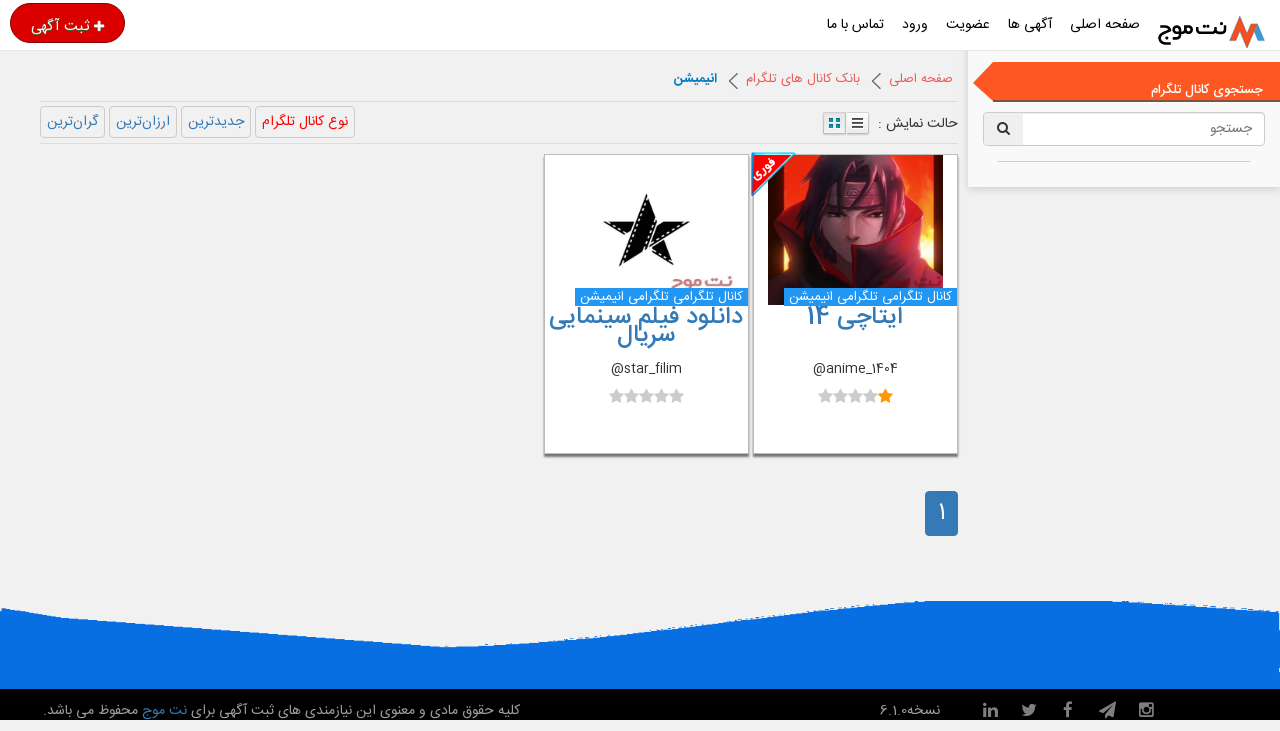

--- FILE ---
content_type: text/html; charset=utf-8
request_url: https://www.netmoj.ir/listtelgram/%D8%A7%D9%86%DB%8C%D9%85%DB%8C%D8%B4%D9%86/1/28
body_size: 5124
content:


<!DOCTYPE html>
<html xml:lang="fa-ir" lang="fa-ir" dir="rtl">
<head><link rel="manifest" href="/manifest.json" /><meta http-equiv="content-type" content="text/html; charset=utf-8" /><meta http-equiv="X-UA-Compatible" content="IE=edge" /><link rel="shortcut icon" href="/images/favicon.png" /><meta name="viewport" content="width=device-width, initial-scale=1" /><link rel="stylesheet" href="/css/style.css?v=5" type="text/css" /><link rel="stylesheet" href="/fonts/font-awesome.min.css" />
    <script src="/js/jquery-1.11.2.min.js"></script>
    <script src="/js/slidersweetalert2promise.js"></script>
    <link href="/css/bootstrap.min.css" rel="stylesheet" /><link rel="stylesheet" type="text/css" href="/js/fancybox/jquery.fancybox.css" media="screen" /><title>
	انیمیشن برگه 1( یک  )کانال تلگرامی
</title><meta name="description" content="لیست کانال، گروه و ربات های تلگرامی گروه انیمیشن برگه 1( یک  )کانال تلگرامی در سایت تبلیغاتی نت موج، درج کانال، گروه و ربات تلگرامی در دسته انیمیشن" /><meta property="og:locale" content="fa_IR" /><meta property="og:type" content="website" /><meta id="metaOgTitle" property="og:title" content="نت موج ثبت آگهی رایگان" /><meta id="metaOgdesc" property="og:description" content="وب سایت تبلیغاتی نت موج یک وب سایت به منظور ثبت رایگان تبلیغ، ثبت رایگان آگهی، ثبت آگهی رایگان، ثبت تبلیغات رایگان" /><meta id="metaOgurl" property="og:url" content="https://www.netmoj.ir" /><meta id="metaOgsiteda" property="og:site_name" content="نت موج" /><meta id="twitercard" name="twitter:card" content="نت موج" /><meta id="twiterdes" name="twitter:description" content="وب سایت تبلیغاتی نت موج یک وب سایت به منظور ثبت رایگان تبلیغ، ثبت رایگان آگهی، ثبت آگهی رایگان، ثبت تبلیغات رایگان" /><meta id="twitertitle" name="twitter:title" content="نت موج نیازمندی های آنلاین" />
    <style>
        img.wp-smiley,
        img.emoji {
            display: inline !important;
            border: none !important;
            box-shadow: none !important;
            height: 1em !important;
            width: 1em !important;
            margin: 0 .07em !important;
            vertical-align: -0.1em !important;
            background: none !important;
            padding: 0 !important;
        }

        .navbar-default {
            background-color: #ffffff;
            border-color: #E7E7E7;
        }

            .navbar-default .navbar-brand {
                color: #777;
                margin-top: 0;
                border-top: 0;
            }

            .navbar-default .navbar-nav > li > a {
                color: #000000;
                padding-right: 3px;
            }

        #myButtonsabt {
            background-color: #db0000;
            -moz-border-radius: 28px;
            -webkit-border-radius: 28px;
            border-radius: 28px;
            border: 1px solid #820404;
            display: inline-block;
            cursor: pointer;
            color: #ffffff;
            padding: 12px 20px;
            text-decoration: none;
            text-shadow: 0px 1px 0px #2f6627;
            height: 40px;
            margin-top: 3px;
            margin-left: 10px;
            font-family: iransans;
            font-size: 13px;
        }

            #myButtonsabt:hover {
                background-color: #f20808;
            }

            #myButtonsabt:active {
                position: relative;
                top: 1px;
            }

        #footerman {
            min-height: 100%;
            height: 100%;
            bottom: 0;
            left: 0;
        }

        #h1onvan {
            text-align: center;
        }

        .aonvan {
            font: bold 23px IRANSansWeb;
            color: #313030;
        }

        #zamanp {
            font: 14px IRANSansWeb;
            color: #313030;
        }

        .rowitem {
            border-bottom: 1px solid #a8a8a8;
        }

        .rowitempasokh {
            font: bold 17px IRANSansWeb;
            color: #313030;
            line-height: 2em;
            vertical-align: middle;
            word-wrap: break-word;
        }

        .rowsoal {
            font: 17px IRANSansWeb;
            color: #313030;
            line-height: 2em;
            vertical-align: middle;
        }

        .matnagahi {
            font: 16px IRANSansWeb;
            color: #313030;
            line-height: 2em;
            text-align: justify;
            margin-top: 10px;
            word-wrap: break-word;
        }

        .card-5 {
            box-shadow: 0 19px 38px rgba(0,0,0,0.30), 0 15px 12px rgba(0,0,0,0.22);
        }

        .card-1 {
            box-shadow: 0 1px 3px rgba(0,0,0,0.12), 0 1px 2px rgba(0,0,0,0.24);
            transition: all 0.3s cubic-bezier(.25,.8,.25,1);
        }

            .card-1:hover {
                box-shadow: 0 14px 28px rgba(0,0,0,0.25), 0 10px 10px rgba(0,0,0,0.22);
            }

        .card-2 {
            box-shadow: 0 3px 6px rgba(0,0,0,0.16), 0 3px 6px rgba(0,0,0,0.23);
        }

        .card-3 {
            box-shadow: 0 10px 20px rgba(0,0,0,0.19), 0 6px 6px rgba(0,0,0,0.23);
        }

        .card-4 {
            box-shadow: 0 14px 28px rgba(0,0,0,0.25), 0 10px 10px rgba(0,0,0,0.22);
        }

        #telsagahipage {
            word-wrap: break-word;
            word-break: break-all;
            font-size: 50px;
        }

        .tels {
            white-space: normal;
            font-size: 17px;
        }
    </style>
    <meta id="gentxt" name="generator" content="نت موج نیازمندی های آنلاین" /><meta name="robots" content="index,follow" /><meta name="keywords" content="انیمیشن برگه 1( یک  )کانال تلگرامیبانک,لیست,کامل,گروه,ربات,118,مرجع,رفرنس,ثبت,معرفی,رایگان,معرفی,بات,تلگرامی,تلگرام" /></head>
<body>

    <input type="hidden" value="" id="template_directory" />
    <input type="hidden" value="" id="site_url" />
    <nav class="navbar navbar-default  navbar-fixed-top ">
        <div class="container-fluid">
            <a class='navbar-brand' href='/'><img src='/images/logo21.png' alt='نت موج' title='نت موج نیازمندی های آنلاین' class='img-responsive' /></a>
            <div class="navbar-header">
                <button type="button" class="navbar-toggle" data-toggle="collapse" data-target="#myNavbar">
                    <span class="icon-bar"></span>
                    <span class="icon-bar"></span>
                    <span class="icon-bar"></span>
                </button>
            </div>
            <div class="collapse navbar-collapse" id="myNavbar">
                <ul class="nav navbar-nav">
                    <li><a href='/' title='صفحه اصلی سایت'>صفحه اصلی</a></li>
                    <li><a class="visible-sm visible-xs" href='/ثبت-آگهی' title='ثبت آگهی'>ثبت آگهی</a></li>
                    <li><a href='/تبلیغات/همه' title='تبلیغات بصورت گروه بندی شده'>آگهی ها</a></li>
                    <li><a href='/sabtenam' title='عضویت و ثبت آگهی'>عضویت</a></li>
                    <li><a href="/dashboard" id="vorooda" title="ورود">ورود</a></li>
                    <li id='tamasbamalink'><a href='/تماس-با-ما' title='تماس با ما'>تماس با ما</a></li>
                </ul>
                <ul class="nav navbar-nav navbar-right">
                    <li>
                        <a href="/ثبت-آگهی" id="myButtonsabt" class="myButtonsabt visible-lg visible-md" title="ثبت آگهی"><i class="fa fa-plus"></i>ثبت آگهی</a>
                    </li>
                </ul>
            </div>
        </div>
    </nav>
    <div class="container-fluid" id="warpper" style="padding-top: 57px; min-height: 505px">
        

    
    <input type="hidden" value="" id="template_directory" />
    <input type="hidden" value="" id="site_url" />
    <div class="col-lg-3 col-md-3 col-sm-12 col-xs-12" id="sidebar_right">
        <article class="box">
            <header onclick="show_sidebar(this,'#search')">
                <h3>جستجوی کانال تلگرام</h3>
                <i class="fa fa-angle-down"></i>
            </header>
            <div class="body">
                <form id="search" name="search" action="https://www.google.com/search" target="_blank" method="get">
                    <input type="hidden" name="sitesearch" value="netmoj.ir" />
                    <input type="text" placeholder="جستجو" name="q" id="navSearchInput" value="">
                    <button class="btn btn_search" id="search_title_agahi" type="submit"><i class="fa fa-search"></i></button>
                    <div class="sep"></div>
                    <input type="hidden" id="paged" name="paged" value="1" />
                    <input type="hidden" id="all_paged" name="all_paged" value="0" />
                    <input type="hidden" id="query_string" name="query_string" value="" />
                    <button id="submit_search_form" type="button"></button>
                </form>
            </div>
        </article>
    </div>
    <div class="col-lg-9 col-md-9 col-sm-12 col-xs-12" id="content">
        <div id="position">
            <p id="breadcrumbs">
                <span><a href="/نت-موج">صفحه اصلی</a>
                    <span>
                        <a href="/بانک-کانال-های-تلگرامی-کشور">بانک کانال های تلگرام</a>
                    </span>
                    <strong class="breadcrumb_last">انیمیشن</strong>
                </span>
            </p>
        </div>
        <div id="sort_agahi">
            <div class="type_show">
                <label class="boldtext lb">حالت نمایش :</label>
                <input type="hidden" id="view_agahi" name="view_agahi" value="grid" />
                <a href="javascript:void(0);" class="listbtn" id="listbtn"></a>
                <a href="javascript:void(0);" class="gridbtn selected" id="gridbtn"></a>
            </div>
            <div class="type_sort">
                <a href="javascript:void(0)" class="selectitem">نوع کانال تلگرام</a>
                <a href="javascript:void(0)">جدیدترین</a>
                <a href="javascript:void(0)">ارزان‌ترین</a>
                <a href="javascript:void(0)">گران‌ترین</a>
                <input type="hidden" id="type_sort" name="type_sort" />
            </div>
        </div>

        <div id="content_post">
            

            <div class="grid">
                <div class="post">
                    <a href="/telegram/192970/ایتاچی-14-" rel="bookmark" title="ایتاچی 14 ">
                        <img style="width: 175px; height: 150px" src="/picchanal/9f8f03e6-7d5e-466a-99c1-8c2faca1dfc7-chanl192970.jpg" title="ایتاچی 14 " width="200" height="150" alt="ایتاچی 14 " />
                    </a>
                    <h3><a href="/telegram/192970/ایتاچی-14-" rel="bookmark" title="ایتاچی 14 ">ایتاچی 14 </a></h3>
                    <p class="comment_agahi" style='display: none'>
                        کانال تلگرامی  ایتاچی 14   در گروه کانال پیامرسان انیمیشن ثبت رایگان کانال و پیج اینستاگرام ( انیمیشن-) 
                    </p>
                    <p dir="ltr" class="position_agahi">@anime_1404  </p>
                    <span class='vip'></span>
                    <p class="type_agahi">
                        <i class='fa fa-star starok'></i><i class='fa fa-star starno'></i><i class='fa fa-star starno'></i><i class='fa fa-star starno'></i><i class='fa fa-star starno'></i>
                    </p>
                    <p class="price_agahi">کانال تلگرامی  تلگرامی انیمیشن</p>

                </div>
                <!--end post-->
            </div>


            

            <div class="grid">
                <div class="post">
                    <a href="/telegram/192276/دانلود-فیلم-سینمایی-سریال" rel="bookmark" title="دانلود فیلم سینمایی سریال">
                        <img style="width: 175px; height: 150px" src="/picchanal/0dce1ad9-d0ce-40b9-b173-97b254623c44-chanl192276.jpg" title="دانلود فیلم سینمایی سریال" width="200" height="150" alt="دانلود فیلم سینمایی سریال" />
                    </a>
                    <h3><a href="/telegram/192276/دانلود-فیلم-سینمایی-سریال" rel="bookmark" title="دانلود فیلم سینمایی سریال">دانلود فیلم سینمایی سریال</a></h3>
                    <p class="comment_agahi" style='display: none'>
                        کانال تلگرامی  دانلود فیلم سینمایی  سریال در گروه کانال پیامرسان انیمیشن ثبت رایگان کانال و پیج اینستاگرام  تو این قسمت تلگرام کانال خودتون) میتونید گلچین فیلم های سینمایی و سریال های مختلف رو از سرور های پرسرعت ما با لینک مستقیم( انیمیشن-) 
                    </p>
                    <p dir="ltr" class="position_agahi">@star_filim  </p>
                    <span ></span>
                    <p class="type_agahi">
                        <i class='fa fa-star starno'></i><i class='fa fa-star starno'></i><i class='fa fa-star starno'></i><i class='fa fa-star starno'></i><i class='fa fa-star starno'></i>
                    </p>
                    <p class="price_agahi">کانال تلگرامی  تلگرامی انیمیشن</p>

                </div>
                <!--end post-->
            </div>


            

            <div class="wp_page_numbers">
                <nav aria-label="Page navigation example">
                    <ul class="pagination">

                         <li class='active' ><a href='/listtelgram/انیمیشن/1/28'>1</a></li>
                    </ul>
                </nav>
            </div>
            <div id="wp_page_numbers">
            </div>
        </div>
        <div class="loading_agahi" id="loading_agahi" style="display: none;"><i class="fa fa-cog fa-spin fa-2x fa-fw margin-bottom"></i>در حال دریافت...</div>
    </div>

    </div>
    <footer>
        <div class="copyright">
            <div class="container-fluid">
                <div class="row">
                    <div id="text_copyright" class="col-lg-5 col-md-5 col-sm-12 col-xs-12 pull-right">کلیه حقوق مادی و معنوی این نیازمندی های ثبت آگهی برای<a href='/نت-موج' title='نت موج'> نت موج </a>محفوظ می باشد.</div>
                    <div class="col-lg-4 col-md-4 col-sm-12 col-xs-12 pull-right" id="text_copyr2ight">نسخه<span>6.1.0</span></div>
                    <div id="social" class="col-lg-3 col-md-3 col-sm-12 col-xs-12 pull-left leftitem">  <a href="https://www.instagram.com/netmoj" id="link_rss_site"><i class="fa fa-instagram"></i></a>
                        <a href="https://t.me/aralborz" id="link_telegram_site"><i class="fa fa-paper-plane"></i></a>
                        <a href="https://www.facebook.com/netmoj2" id="link_facebook_site"><i class="fa fa-facebook"></i></a>
                        <a href="https://twitter.com/netmoj2" id="link_twitter_site"><i class="fa fa-twitter"></i></a>
                        <a href="https://www.linkedin.com/in/net-moj-477222167" id="linkin"><i class="fa fa-linkedin"></i></a></div>
                </div>
            </div>
        </div>
    </footer>
    <script src="/js/fancybox/jquery.fancybox.pack.js" defer="defer"></script>
    <script src="/js/bootstrap.min.js" defer="defer"></script>
    <script src="/js/functions.js?v=2" defer="defer"></script>
    <script src="https://www.hezarnet.ir/js/ads.js" async="async" defer></script>
    <script async src='https://www.googletagmanager.com/gtag/js?id=UA-121976830-1' defer='defer'></script>
    <script>
window.dataLayer = window.dataLayer || [];
function gtag() { dataLayer.push(arguments); }
gtag('js', new Date());
gtag('config', 'UA-121976830-1');
</script>
       <script src="https://www.hezarnet.ir/js/ads.js" async="async" defer></script>
</body>
</html>


--- FILE ---
content_type: text/css
request_url: https://www.netmoj.ir/css/style.css?v=5
body_size: 15180
content:
  @font-face {
            font-family: IRANSansWeb;
            font-weight: 400;
            src: url(../fonts/new/IRANSansWeb.eot);
            src: url(../fonts/new/IRANSansWeb.eot) format("embedded-opentype"),url(../fonts/new/IRANSansWeb.woff2) format("woff2"),url(../fonts/new/IRANSansWeb.woff) format("woff"),url(../fonts/new/IRANSansWeb.ttf) format("truetype");
        }

        @font-face {
            font-family: IRANSansWeb;
            font-weight: 700;
            src: url(../fonts/new/IRANSansWeb_Medium.eot);
            src: url(../fonts/new/IRANSansWeb_Medium.eot#iefix) format("embedded-opentype"),url(../fonts/new/IRANSansWeb_Medium.woff2) format("woff2"),url(../fonts/new/IRANSansWeb_Medium.woff) format("woff"),url(../fonts/new/IRANSansWeb_Medium.ttf) format("truetype");
        }
        @font-face {
    font-family: FaNum;
    font-style: normal;
    font-weight: 700;
    src: url('../fonts/IRANSansWeb(FaNum)_Bold.eot');
    src: url('../fonts/IRANSansWeb(FaNum)_Bold.eot?#iefix') format('embedded-opentype'),url('../fonts/IRANSansWeb(FaNum)_Bold.woff2') format('woff2'),url('../fonts/IRANSansWeb(FaNum)_Bold.woff') format('woff'),url('../fonts/IRANSansWeb(FaNum)_Bold.ttf') format('truetype');
}

@font-face {
    font-family: FaNum;
    font-style: normal;
    font-weight: 500;
    src: url('../fonts/IRANSans(FaNum)_Medium.eot');
    src: url('../fonts/IRANSans(FaNum)_Medium.eot?#iefix') format('embedded-opentype'),url('../fonts/IRANSansWeb(FaNum)_Medium.woff2') format('woff2'),url('../fonts/IRANSansWeb(FaNum)_Medium.woff') format('woff'),url('../fonts/IRANSansWeb(FaNum)_Medium.ttf') format('truetype');
}

@font-face {
    font-family: FaNum;
    font-style: normal;
    font-weight: 300;
    src: url('../fonts/IRANSansWeb(FaNum)_Light.eot');
    src: url('../fonts/IRANSansWeb(FaNum)_Light.eot?#iefix') format('embedded-opentype'),url('../fonts/IRANSansWeb(FaNum)_Light.woff2') format('woff2'),url('../fonts/IRANSansWeb(FaNum)_Light.woff') format('woff'),url('../fonts/IRANSansWeb(FaNum)_Light.ttf') format('truetype');
}

@font-face {
    font-family: FaNum;
    font-style: normal;
    font-weight: 200;
    src: url('../fonts/IRANSansWeb(FaNum)_UltraLight.eot');
    src: url('../fonts/IRANSansWeb(FaNum)_UltraLight.eot?#iefix') format('embedded-opentype'),url('../fonts/IRANSansWeb(FaNum)_UltraLight.woff2') format('woff2'),url('../fonts/IRANSansWeb(FaNum)_UltraLight.woff') format('woff'),url('../fonts/IRANSansWeb(FaNum)_UltraLight.ttf') format('truetype');
}

@font-face {
    font-family: FaNum;
    font-style: normal;
    font-weight: 400;
    src: url('../fonts/IRANSansWeb(FaNum).eot');
    src: url('../fonts/IRANSansWeb(FaNum).eot?#iefix') format('embedded-opentype'),url('../fonts/IRANSansWeb(FaNum).woff2') format('woff2'),url('../fonts/IRANSansWeb(FaNum).woff') format('woff'),url('../fonts/IRANSansWeb(FaNum).ttf') format('truetype');
}
@font-face{font-family:'iransans';src:url('../fonts/iransans-web.eot');src:url('../fonts/iransans-webd41d.eot?#iefix') format('eot'), url('../fonts/iransans-web.woff2') format('woff2'), url('../fonts/iransans-web.woff') format('woff'), url('../fonts/iransans-web.ttf') format('ttf');font-weight:normal;}
body {
    background-color: #E6E6E6 !important;
    background-color: #f1f1f1 !important;
    margin: 0;
    font-family: byekan;
    direction: rtl;
    -webkit-transition: all 1s ease-in-out;
    -moz-transition: all 1s ease-in-out;
    -o-transition: all 1s ease-in-out;
    transition: all 1s ease-in-out;
    font-family: FaNum,iransans,Arial,tahoma,sans-serif !important;
    direction: rtl;
}
a {
    font-family: FaNum,iransans,Arial,tahoma,sans-serif;
}
a:hover{text-decoration:none !important;}
a i{vertical-align:middle;margin-left:5px;}
i{vertical-align:middle;}
#header_top{background:#FFF;min-height:30px;padding:5px;border-bottom:1px solid #ddd;border-top:3px solid #181819;}
#header_top ul{margin-right:-55px;margin-bottom:0;}
#header_top ul li{padding:8px;}
#header_top ul li:hover{background:#ddd;}
#header_top ul li a{color:#3A3636;}
#header_logo{background:#FFF;padding:10px 5px;}
#left_header_logo{padding-top:12px;}
.bottom{text-align:left;}
.bottom a{padding:8px 0 9px 30px;color:#FFF;}
.bottom a i{color:#fff;text-align:center;padding:8px 12px;margin-left:10px;font-size:18px;}
.insert_agahi{background:#4dd5ea;}
.insert_agahi i{background:#199aac;}
.insert_agahi:hover{background:#6addee;}
.insert_agahi:hover i{background:rgb(39, 200, 222);}
.sign_in{background:#F44336;}
.sign_in i{background:#df2618;}
.sign_in:hover{background:#ff7368;}
.sign_in:hover i{background:#f83729;}
.register{background:#3cc74c;}
.register i{background:#51a35a;}
.register:hover{background:#86e16f;}
.register:hover i{background:#28cd3a;}
#main_cat{background:#f7f8fa;border-top:1px solid #eff0f2;border-bottom:1px solid #e3e4e5;box-shadow:0 1px 2px rgba(0,0,0,.12);min-height:84px;text-align:center;}
#main_menu ul{padding:2px 12px;}
#main_menu ul li{text-align:center;width:130px;height:100px;font-family:FontAwesome;font-style:normal;font-weight:normal;text-decoration:inherit;color:#333;font-size:30px;margin-bottom:-9px;padding:5px;}
#main_menu ul li:hover{border-bottom:2px solid #ee3e3e;background:url(../images/arrow-top.png) no-repeat bottom center;cursor:pointer}
#main_menu ul li a{font-size:13px;width:100%;color:#333;display:block;color:#0078C1}
#main_menu .current-menu-item, #main_menu .current-category-ancestor{border-bottom:2px solid #ee3e3e;background:url(../images/arrow-top.png) no-repeat bottom center;}
#main_menu .li_services:before{content:url(../images/services.png);}
#main_menu .li_amlak:before{content:url(../images/amlak.png)}
#main_menu .li_car:before{content:url(../images/car.png);}
#main_menu .li_work:before{content:url(../images/work.png);}
#main_menu .li_lavazemkhane:before{content:url(../images/lavazemkhane.png);}
#main_menu .li_electronics:before{content:url(../images/pc.png);}
#main_menu .li_personal:before{content:url(../images/personal.png);}
#main_menu .li_fun:before{content:url(../images/fun.png);}
#main_menu_icon_phone{color:#0078C1;font-size:13px;padding:28px;display:none;cursor:pointer;text-align:center;background:#e2e2e2;}
#main_menu_icon_phone i{font-size:24px;}
#warpper{padding-top:15px;min-height:400px;}
#sidebar_right{float:right;padding:0;margin-right:-15px;background:rgb(249, 249, 249);margin-top:-15px;padding-top:20px;box-shadow:0 2px 8px #ccc;}
#content{padding:5px 10px;}
.page_single{background:#FFF;box-shadow:0 2px 5px #ddd;margin-top:-15px;padding-top:15px !important;padding:5px 10px;margin-bottom:20px;}
.pd0{padding:0 !important}
.hoja{position:absolute;width:230px;height:230px;text-align:center;line-height:230px}
.hoja:after, .hoja:before{content:"";border-radius:100%;position:absolute;top:0;left:0;width:100%;height:100%;-webkit-transform-origin:center center;transform-origin:center center}
.hoja:after{box-shadow:inset 0 17.5px 0 rgba(250,250,0,.6), inset 17.5px 0 0 rgba(250,200,0,.6), inset 0 -17.5px 0 rgba(250,150,0,.6), inset -17.5px 0 0 rgba(250,100,0,.6);-webkit-animation:rotar 2s -.5s linear infinite;animation:rotar 2s -.5s linear infinite;}
.hoja:before{box-shadow:inset 0 17.5px 0 rgba(0,250,250,.6), inset 17.5px 0 0 rgba(0,200,200,.6), inset 0 -17.5px 0 rgba(0,150,200,.6), inset -17.5px 0 0 rgba(0,200,250,.6);-webkit-animation:rotarIz 2s -.5s linear infinite;animation:rotarIz 2s -.5s linear infinite;}
@-webkit-keyframes rotar{0%{-webkit-transform:rotateZ(0) scaleX(1) scaleY(1);transform:rotateZ(0) scaleX(1) scaleY(1)}
50%{-webkit-transform:rotateZ(180deg) scaleX(.82) scaleY(.95);transform:rotateZ(180deg) scaleX(.82) scaleY(.95)}
100%{-webkit-transform:rotateZ(360deg) scaleX(1) scaleY(1);transform:rotateZ(360deg) scaleX(1) scaleY(1)}
}
@keyframes rotar{0%{-webkit-transform:rotateZ(0) scaleX(1) scaleY(1);transform:rotateZ(0) scaleX(1) scaleY(1)}
50%{-webkit-transform:rotateZ(180deg) scaleX(.82) scaleY(.95);transform:rotateZ(180deg) scaleX(.82) scaleY(.95)}
100%{-webkit-transform:rotateZ(360deg) scaleX(1) scaleY(1);transform:rotateZ(360deg) scaleX(1) scaleY(1)}
}
@-webkit-keyframes rotarIz{0%{-webkit-transform:rotateZ(0) scaleX(1) scaleY(1);transform:rotateZ(0) scaleX(1) scaleY(1)}
50%{-webkit-transform:rotateZ(-180deg) scaleX(.95) scaleY(.85);transform:rotateZ(-180deg) scaleX(.95) scaleY(.85)}
100%{-webkit-transform:rotateZ(-360deg) scaleX(1) scaleY(1);transform:rotateZ(-360deg) scaleX(1) scaleY(1)}
}
@keyframes rotarIz{0%{-webkit-transform:rotateZ(0) scaleX(1) scaleY(1);transform:rotateZ(0) scaleX(1) scaleY(1)}
50%{-webkit-transform:rotateZ(-180deg) scaleX(.95) scaleY(.85);transform:rotateZ(-180deg) scaleX(.95) scaleY(.85)}
100%{-webkit-transform:rotateZ(-360deg) scaleX(1) scaleY(1);transform:rotateZ(-360deg) scaleX(1) scaleY(1)}
}
#slider_header{}
.item{background:#FFF;height:240px;}
.item img{padding:2px;background:#fff;width:100%;height:auto;}
.item h3{overflow:hidden;height:55px;margin:2px;line-height:20px;}
    .item h3 a {
        font-family: FaNum,iransans,Arial,tahoma,sans-serif;
    }
#advertiser ul{margin-right:-35px;margin-top:15px;}
#advertiser ul li{list-style:none;margin-bottom:10px;border-bottom:1px solid #d8d8d8;padding-bottom:10px;}
#advertiser .user_field{color:#29a4bb;font-size:13px;}
#advertiser .user_field i{font-size:18px;}
#advertiser .user_field_value{font-size:15px;}
#position{min-height:40px;color:#656565;margin-bottom:5px;border-bottom:1px solid #ddd;}
#pagecontent #position{margin-bottom:25px;}
#pagecontent input{border-radius:4px;border:1px solid #ccc;height:35px;display:block;margin-bottom:30px;padding:0 10px;}
#pagecontent textarea{border-radius:4px;border:1px solid #ccc;display:block;margin-bottom:30px;padding:0 10px;}
#pagecontent input[type=text]:focus, #pagecontent textarea:focus{box-shadow:0 0 5px #0099FF;}
#pagecontent label {
    font-family: FaNum,iransans,Arial,tahoma,sans-serif;
    color: #666;
    background: #fff;
    margin-right: 10px;
    padding: 0 10px;
    position: absolute;
    margin-top: -13px;
}
#breadcrumbs{padding:8px 0 0 0;color:#077bc2;font-size:13px;}
#breadcrumbs a{margin:0 5px 0 20px;color:#EC5A5A;font-size:13px;}
#breadcrumbs a:after{content:url(../images/next.png);position:absolute;margin:3px 5px;}
#breadcrumbs a:hover{color:#09F;}
#breadcrumbs strong{margin:0 5px 0 5px;}
.wpcf7-text{display:inline-block !important}
.cat_list{background:#e2e2e2;padding:10px 20px 0px 10px;margin-bottom:15px;}
.cat_list li{list-style:url(../images/right.gif);margin-bottom:10px;display:inline-block;width:190px;font:11px iransans;}
    .cat_list li a {
        font-family: FaNum,iransans,Arial,tahoma,sans-serif;
    }
.cat_list h4{margin:0 0 10px 0;}
.cat_list h4 span{color:#347bb7;}
#sort_agahi{border-bottom:1px solid #ddd;margin-bottom:10px;margin-top:10px;}
.type_show{padding:0 0 0 10px;display:inline-block;}
.lb{vertical-align:top;padding-top:2px;font-weight:normal;}
.listbtn{width:24px;height:24px;display:inline-block;background:url("../images/displaytype.png") no-repeat -24px -24px;position:relative;left:-3px;}
.gridbtn{width:24px;height:24px;display:inline-block;background:url("../images/displaytype.png") no-repeat 0 0;}
.listbtn:hover, .listbtn.selected{background:url("../images/displaytype.png") no-repeat -24px 0;}
.gridbtn:hover, .gridbtn.selected{background:url("../images/displaytype.png") no-repeat 0 -24px;}
.type_sort{float:left;}
.type_sort a{border:1px solid #ccc;padding:3px 6px;border-radius:4px;text-decoration:none !important;}
.type_sort a:hover{border:1px solid #23527c;}
#wp_page_numbers{display:none;}
#submit_search_form{display:none;}
.starok{color:#F90;font-size:14px !important;}
.starno{color:#ccc;font-size:14px !important;}
.selectitem{color:red !important;}
#search .intitle{font-size:13px;color:#333;}
#search .more{margin-right:11px;}
#search .more-link{margin-right:-11px;display:none;}
#search .more a{font-size:12px;margin-top:10px;display:block;}
#search .more a i{font-size:16px;}
#search .sep{height:1px;background-color:#ccc;margin:15px;}
#search label{right:30px;font-weight:normal;width:90%;}
.checkbox input[type=checkbox], .checkbox-inline input[type=checkbox], .radio input[type=radio], .radio-inline input[type=radio]{margin-right:-63px;margin-top:0px;cursor:pointer;height:95%;outline:0 none;width:100px;}
#search input[type=text]{display:block;width:100%;height:34px;padding:6px 12px;line-height:1.42857143;color:#555;background-color:#fff;background-image:none;border:1px solid #ccc;border-radius:4px;-webkit-box-shadow:inset 0 1px 1px rgba(0,0,0,.075);box-shadow:inset 0 1px 1px rgba(0,0,0,.075);-webkit-transition:border-color ease-in-out .15s, -webkit-box-shadow ease-in-out .15s;-o-transition:border-color ease-in-out .15s, box-shadow ease-in-out .15s;transition:border-color ease-in-out .15s, box-shadow ease-in-out .15s;margin-bottom:8px}
#search .btn_search{position:absolute;margin-top:-41px;left:16px;padding:5px 12px;border-radius:4px 0 0 4px;}
.leftitem{text-align:left;}
.page{background:#FFF;box-shadow:0 2px 5px #ddd;margin-top:-15px;padding-top:15px !important;padding-bottom:50px !important;}
#login a{background:url(../images/right.gif) right center no-repeat;padding-right:10px;}
#msg_uploading{text-align:center;font-size:10px;color:#08c530;display:none}
.grid{display:inline-block}
.list{display:block}
.list .post{height:154px;width:100%;border-radius:2px;-webkit-box-shadow:0 2px 4px rgba(0,0,0,0.1);-moz-box-shadow:0 2px 4px rgba(0,0,0,0.1);box-shadow:0 2px 4px rgba(0,0,0,0.1);border:1px solid #d8d8d8;text-align:right}
.list .post img{width:auto;height:100%;float:right;}
.list .post .vip{margin-top:-123px;left:9px;}
.list .post h3{padding-right:15px;max-height:50px;height:auto;}
.list .post .comment_agahi{height:50px;width:90%;text-align:right;margin-right:15px;}
.list .post .position_agahi{margin-right:220px;}
.list .post .price_agahi{position:relative;padding:3px 15px;float:left;text-align:left;margin-left:10px;margin-top:0;width:180px;text-align:center;}
.list .post .type_agahi{text-align:left;margin-left:28px;margin-top:-35px;}
.post{background:#FFF;width:205px;text-align:center;border:1px solid #bebbbb;height:300px;overflow:hidden;margin-bottom:10px;box-shadow:0 2px 2px rgba(0, 0, 0, 0.12) inset;-webkit-box-shadow:0 3px 2px #777;-moz-box-shadow:0 3px 2px #777;box-shadow:0 3px 2px #777;}
.post h3{margin:0;padding:3px;height:50px;overflow:hidden;font-family:tahoma;line-height:15px;margin-bottom:5px;}
    .post h3 a {
        font-family: FaNum,iransans,Arial,tahoma,sans-serif;
    }
.post img{width:100%;height:auto;}
.post .price_agahi{position:absolute;margin-top:-130px;background:#2196F3;color:#FFF;padding:0 5px;font-size:small}
.post .vip{position:absolute;margin-top:-236px;background:url(../images/special.png) no-repeat;width:45px;height:45px;margin-right:59px;}
.post .position_agahi{font-size:13px;}
.post .type_agahi{}
.post .type_agahi .starok{color:#F90;font-size:16px !important;}
.post .type_agahi .starno{color:#ccc;font-size:16px !important;}
#post_similar{}
#post_similar .post{width:195px}
.owl-carousel .owl-wrapper-outer{left:-3px;}
#post_similar .post .vip{float:left;position:relative;margin-top:-227px}
#post_similar .post .price_agahi{float:right;direction:rtl;position:relative;}
#single_post{padding-right:10px;min-height:550px;}
#single_post h1{margin-top:10px;}
#single_post h1 a{font-size:16px}
#single_post .comment_agahi{font-size:12px;line-height:30px;}
#single_post .vip{position:absolute;left:3px;top:3px;background:url(../images/special.png) no-repeat;width:45px;height:45px;z-index:10;}
#single_post .type_agahi i{font-size:16px !important;}
#single_post .feature{border-bottom:1px solid #eee;padding-bottom:5px;}
#single_post .feature .feature_text{font-weight:bold;font-size:13px;}
#single_post .feature .feature_value{color:#f44336;font-weight:bold;font-size:13px;}
#single_post .description_agahi{font-size:14px;min-height:245px;margin-bottom:32px;text-align:justify;line-height:32px}
#slider_single{background:#f9f9f9;padding:5px;float:left;border:1px solid #ccc;box-shadow:0 0 5px #eee;margin-bottom:20px;margin-right:10px;}
#post_similar h4{font-size:12px;color:#333333;border-bottom:1px solid #eee;padding-bottom:10px;padding-right:10px;margin-top:50px;}
.report_agahi{padding:10px;color:#900;position:absolute !important;z-index:1;bottom:-40px;left:0;}
a.report_agahi:hover{color:#D00}
.report_agahi i{font-size:16px;}
#expiredads{background:url(../images/expiredads.png) no-repeat;background-size:100%;width:100%;height:100%;position:absolute;right:0;top:0;z-index:2000;}
#hazfshode{background:url(../images/hazfagahi.png) no-repeat;background-size:100%;width:100%;height:100%;position:absolute;right:0;top:0;z-index:2000;}
.loading_agahi{position:fixed;right:0;left:0;bottom:0;height:35px;display:none;background-color:#8BC34A;z-index:100;color:#FFF;font-size:18px;text-align:center;}
.text_ads h4:before{content:"\f08e";font-family:FontAwesome;font-style:normal;color:#337abb;font-size:13px;margin-left:5px;}
#new_ads h3,#new_ads_single h3{margin:0;}
#new_ads h3:before,#new_ads_single h3:before{content:url(../images/dot_arrow.png);margin-left:5px;}
.box{margin-bottom:5px;}
.box header{height:40px;padding-right:10px;text-align:right;border-bottom:2px solid #795548;margin-right:-13px;background:#FF5722;position:absolute;width:96%;margin-bottom:20px;}
.box header i{display:none;float:left;font-size:35px;padding:3px 30px 0px 30px;color:#FFF;background:#1093a7;}
    .box header h3 {
        color: #fff;
        display: inline-block;
        height: 50px;
        line-height: 42px;
        font-size: 13px;
        margin: 7px 20px;
        font-family: FaNum,iransans,Arial,tahoma,sans-serif;
    }
.box header:before{border-left:12px solid #ff5722;border-bottom:15px solid transparent;bottom:-17px;right:0;}
.box header h3:after{content:'';position:absolute;border-right:20px solid #ff5722;border-top:21px solid transparent;border-bottom:18px solid transparent;left:-20px;top:0;z-index:1;}
.box header:before{content:'';position:absolute;}
.box header h2, .box header h1{font-size:18px;margin:0;padding-top:15px;border-bottom:2px solid #ef3f3e;display:inline-block;padding-bottom:13px;}
.box header h2 a{color:#0089ff}
.box header h2 a:hover{color:#F00;}
.box .body{padding:50px 15px 5px 15px;}
.box h3 i{font-size:26px;vertical-align:middle;}
.box_login{padding:5px;border-radius:3px;box-shadow:0 0 5px #ddd;width:450px;margin:0 auto;margin-bottom:50px;margin-top:50px;}
.box_login article{background:#f5f5f5;padding:15px;border-radius:5px;}
.box_login header h2{color:#FC3527;margin:5px 0 15px;font-size:20px;}
.box_login header p{color:#999;margin-bottom:30px;}
    .box_login label[data-chk='estesna'] {
        width: 40%;
        text-align: center;
        height: 35px;
        padding-top: 5px;
        color: #fff;
        font-family: FaNum,iransans,Arial,tahoma,sans-serif;
        background-color: #F36258;
        margin-right: -30px;
        position: relative;
    }
.box_login label[data-chk='estesna']:before{content:'';position:absolute;border-left:15px solid #FF9A70;border-bottom:10px solid transparent;bottom:-10px;right:0;}
.box_login label[data-chk='estesna']:after{content:'';position:absolute;border-right:15px solid #F36258;border-top:18px solid transparent;border-bottom:17px solid transparent;left:-15px;top:0px;}
.box_login input[type=text]{width:73.6%;float:left;margin-left:-26px;height:35px;direction:ltr;color:#888;border:1px solid #ddd;font-size:13px;padding:5px 5px 5px 20px;}
.box_login input[type=password]{width:73.6%;float:left;margin-left:-26px;height:35px;direction:ltr;color:#888;border:1px solid #ddd;font-size:13px;padding:5px 5px 5px 20px;}
.box_login .val{margin-bottom:12px;}
.box_login .val:after{content:'';border-right:13px solid #bbb;border-bottom:10px solid transparent;float:left;margin-left:-27px;margin-top:-6px;}
.box_login input[type=submit]{background-color:#EB4A3F;width:30%;height:45px;border:none;border-radius:3px;color:#fff;font:13px iransans;}
    .box_login a {
        background: url(../images/right.gif) right center no-repeat;
        padding-right: 10px;
        font-family: FaNum,iransans,Arial,tahoma,sans-serif
    }
.box_login #img_captcha{position:absolute;margin-top:-40px;margin-right:316px;}
.box_login #security_code{padding-left:150px;}
    .box_login .err_massage {
        margin-right: 10px;
        font-family: FaNum,iransans,Arial,tahoma,sans-serif;
        background: black;
        color: #FFF;
        display: inline-block;
        z-index: 2;
        position: absolute;
        margin-top: -12px;
    }
#message_er{position:relative;}
.msg_warning{margin-bottom:50px;margin-top:20px;font-size:12px;padding:10px;line-height:28px;background-color:#f2dede;border-color:#eed3d7;color:#b94a48;}
.msg_warning a{font-size:12px;font-weight:bold;}
.msg_warning i{font-size:18px;}
.msg_info{margin-bottom:50px;margin-top:20px;font-size:12px;padding:10px;line-height:28px;background-color:#def2de;border-color:#d3eed5;color:#48b95b;display:none;}
.msg_info a{font-size:12px;font-weight:bold;}
.msg_info i{font-size:18px;}
#form_mobile_login{border-left:1px solid #eee;}
#msg_send_code_mobile{font-size:15px;margin-top:30px;}
#wait_send_code_mobile{margin-top:20px;}
.code_send_mobile{color:#2196F3;letter-spacing:2px;font-weight:bold;}
.code_to_number{color:#E91E63;letter-spacing:2px;font-weight:bold;}
.swal2-modal h2 {
    font-family: FaNum,iransans,Arial,tahoma,sans-serif !important;
    font-size: 16px !important;
}
.swal2-modal button.styled {
    font-family: FaNum,iransans,Arial,tahoma,sans-serif !important;
    font-size: 13px !important;
}
.swal2-content {
    font-family: FaNum,iransans,Arial,tahoma,sans-serif;
    font-size: 13px !important;
}
.swal2-modal button.styled{font-size:13px !important;}
.swal2-select {
    font-family: FaNum,iransans,Arial,tahoma,sans-serif !important;
    width: 92%;
    position: absolute;
    top: 60px;
}
.swal2_textarea {
    font-family: FaNum,iransans,Arial,tahoma,sans-serif !important;
    width: 100%;
    display: none
}
.swal2_textarea_text{margin-top:60px;text-align:right;display:none}
#err_rp_empty{color:#F44336;text-align:right;}
footer:before{content:"";background:url(../images/footer.png) no-repeat top center;background-size:contain;width:100%;height:100px;margin-top:-6.8%;float:right;right:0px;}
footer{}
.copyright{background-color:black;color:#9E9E9E;min-height:40px;padding:10px;margin-top:120px;}
footer #social{float:left;margin-top:-8px;}
footer #social i{width:30px;height:1px;text-align:center;font-size:17px;border-radius:40px;padding:6px;color:#fff;opacity:0.5;filter:alpha(opacity=50);-moz-opacity:0.5;-khtml-opacity:0.5;-ms-filter:progid:DXImageTransform.Microsoft.Alpha(Opacity=50);}
footer #social a:hover i{color:#fff;opacity:1;filter:alpha(opacity=100);-moz-opacity:1;-khtml-opacity:1;-ms-filter:progid:DXImageTransform.Microsoft.Alpha(Opacity=100);}
@media (min-width:1200px){}
@media (min-width:992px) and (max-width:1200px){#main_menu ul li{width:110px;}
.post{width:225px;height:275px;}
.post .vip{margin-top:-251px;margin-right:69px;}
}
@media (min-width:768px) and (max-width:992px){#top_menu, #left_header_top, #logo, #left_header_logo{text-align:center;margin:10px 0;}
#logo img{display:inline-block}
#main_menu ul li{width:auto}
#sidebar_right{margin-right:0;}
#search .intitle{margin-right:15px;}
#search label{right:50px;}
.post{width:230px;height:280px;}
.post .vip{margin-top:-255px;margin-right:72px;}
.post .price_agahi{margin-top:-135px;}
.copyright #text_copyright{display:block;text-align:center;margin-bottom:20px;margin-top:-20px;}
.copyright #social{display:block;text-align:center}
.page_single{margin-top:20px;}
#expiredads{top:80px;}
#single_post h1{margin-top:30px;}
}
@media (max-width:768px){#top_menu, #left_header_top, #logo, #left_header_logo{text-align:center;margin:10px 0;}
#logo img{display:inline-block}
#main_menu ul li{margin:10px;}
.box_login{width:100%;}
.box_login header h2{font-size:22px;}
.box_login input{width:69%;}
.box_login .val:after{margin-left:-69%;margin-top:35px;}
.box_login #img_captcha{position:absolute;margin-top:0px;left:35%;width:22%;}
.box_login #security_code{padding-left:20px;}
#sidebar_right{margin-right:0;}
#search label{right:50px;}
#search .intitle{margin-right:15px;}
.type_show{display:block;text-align:center;display:none;}
.type_sort{float:none;padding-bottom:12px;margin-top:10px;text-align:center;}
#content_post .grid{display:block;text-align:center}
.post{width:230px;height:280px;}
.post .vip{margin-top:-255px;margin-right:72px;}
.post .price_agahi{margin-top:-135px;}
.copyright #text_copyright{display:block;text-align:center;margin-bottom:20px;margin-top:-20px;}
.copyright #social{display:block;text-align:center}
.page_single{margin-top:20px;}
#slider_single{float:none;margin:0 auto;max-width:90% !important;}
footer:before{height:75px;}
#expiredads{top:300px;}
#single_post h1{margin-top:30px;}
#content{margin-top:10px;}
#main_cat{display:none}
#main_menu, .cat_list{display:none}
#main_menu_icon_phone{display:block}
.cat_list li{margin-bottom:20px;}
footer:before{background-size:200%;margin-top:-10.8%;margin-right:-10px;}
.box{margin-bottom:0}
.box header{margin-right:0;background:#FF5722;width:100%;background:#4dd5ea;position:relative;cursor:pointer}
.box header h3{height:auto}
.box .body{padding:0px 15px 5px 15px;}
.box header:before{content:normal}
.box header h3:after{content:normal}
#search,#text_ads,#new_ads,#new_ads_single,#advertiser{display:none}
.box header i{display:block}
.grid{display:block}
.grid .post{height:132px;width:100%;border-radius:2px;-webkit-box-shadow:0 2px 4px rgba(0,0,0,0.1);-moz-box-shadow:0 2px 4px rgba(0,0,0,0.1);box-shadow:0 2px 4px rgba(0,0,0,0.1);border:1px solid #d8d8d8;text-align:right}
.grid .post img{width:50%;height:100%;float:right;}
.grid .post .vip{margin-top:-82px;left:9px;}
.grid .post h3{padding-right:5px;height:75px;padding-left:25px;}
.grid .post .comment_agahi{height:50px;width:90%;text-align:right;margin-right:15px;}
.grid .post .position_agahi{display:none;}
.grid .post .price_agahi{position:relative;padding:3px 15px;float:left;text-align:right;margin-left:10px;margin-top:0;text-align:center}
.grid .post .type_agahi{text-align:left;margin-left:28px;margin-top:2px;margin-bottom:3px;}
}
.div2{margin:3px 3px 3px 3px;display:inline-block;padding:15px 25px;background-color:green;background-image:linear-gradient(green,lightgreen);text-decoration:none;color:#000;font-size:25px;font-family:sans-serif;font-weight:100;}
/* owlcarsoul */
.owl-carousel .owl-wrapper:after{content:".";display:block;clear:both;visibility:hidden;line-height:0;height:0;}
.owl-carousel{display:none;position:relative;width:100%;display:inline-block !important;-ms-touch-action:pan-y;}
.owl-carousel .owl-wrapper{display:none;position:relative;-webkit-transform:translate3d(0px, 0px, 0px);}
.owl-carousel .owl-wrapper-outer{overflow:hidden;position:relative;width:100%;}
.owl-carousel .owl-wrapper-outer.autoHeight{-webkit-transition:height 500ms ease-in-out;-moz-transition:height 500ms ease-in-out;-ms-transition:height 500ms ease-in-out;-o-transition:height 500ms ease-in-out;transition:height 500ms ease-in-out;}
.owl-carousel .owl-item{float:left;padding:4px;}
.owl-controls .owl-page,
.owl-controls .owl-buttons div{cursor:pointer;}
.owl-controls{-webkit-user-select:none;-khtml-user-select:none;-moz-user-select:none;-ms-user-select:none;user-select:none;-webkit-tap-highlight-color:rgba(0, 0, 0, 0);}
.grabbing{cursor:url(../../../../index.html) 8 8, move;}
.owl-carousel .owl-wrapper,
.owl-carousel .owl-item{-webkit-backface-visibility:hidden;-moz-backface-visibility:hidden;-ms-backface-visibility:hidden;-webkit-transform:translate3d(0,0,0);-moz-transform:translate3d(0,0,0);-ms-transform:translate3d(0,0,0);}
.owl-theme .owl-controls{margin-top:-10px;text-align:center;}
.owl-buttons{margin-top:-180px;position:relative;}
.owl-theme .owl-controls .owl-buttons div{color:#FFF;display:inline-block;zoom:1;*display:inline;}
.owl-theme .owl-controls.clickable .owl-buttons div:hover{}
.owl-theme .owl-controls .owl-page{display:inline-block;zoom:1;*display:inline;}
.owl-theme .owl-controls .owl-page span{display:block;width:12px;height:12px;margin:5px 7px;filter:Alpha(Opacity=50);opacity:0.5;-webkit-border-radius:20px;-moz-border-radius:20px;border-radius:20px;background:#869791;}
.owl-theme .owl-controls .owl-page.active span,
.owl-theme .owl-controls.clickable .owl-page:hover span{filter:Alpha(Opacity=100);opacity:1;}
.owl-theme .owl-controls .owl-page span.owl-numbers{height:auto;width:auto;color:#FFF;padding:2px 10px;font-size:12px;-webkit-border-radius:30px;-moz-border-radius:30px;border-radius:30px;}
.owl-item.loading{min-height:150px;background:url(../images/loader.gif) no-repeat center center}
.owl-carousel{text-align:center;direction:ltr;display:inline-block !important;padding:0 10px 0 10px;margin-right:-2px;}
.owl-next{float:right;margin-right:-15px;}
.owl-next:before{content:"\f105";font-family:FontAwesome;font-size:50px;font-weight:bold;color:#989898;text-decoration:inherit;}
.owl-next:hover:before{color:#09F;}
.owl-prev{float:left;margin-left:-19px;}
.owl-prev:before{content:"\f104";font-family:FontAwesome;font-size:50px;font-weight:bold;color:#989898;text-decoration:inherit;}
.owl-prev:hover:before{color:#09F;}
/* slider.min.css */
.slider-pro{position:relative;margin:0 auto;-moz-box-sizing:content-box;box-sizing:content-box}.sp-slides-container{position:relative}.sp-mask{position:relative;overflow:hidden}.sp-slides{position:relative;-webkit-backface-visibility:hidden;-webkit-perspective:1000px}.sp-slide{position:absolute}.sp-image-container{overflow:hidden}.sp-image{position:relative;display:block;border:none;width:300px;height:200px}.sp-no-js{overflow:hidden;max-width:100%}.sp-thumbnails-container{position:relative;overflow:hidden}.sp-bottom-thumbnails,.sp-top-thumbnails{left:0;margin:0 auto}.sp-top-thumbnails{position:absolute;top:0;margin-bottom:4px}.sp-bottom-thumbnails{margin-top:4px}.sp-left-thumbnails,.sp-right-thumbnails{position:absolute;top:0}.sp-right-thumbnails{right:0;margin-left:4px}.sp-left-thumbnails{left:0;margin-right:4px}.sp-thumbnails{position:relative;float:left;}.sp-thumbnail{border:none}.sp-thumbnail-container{position:relative;display:block;overflow:hidden;float:left;-moz-box-sizing:border-box;box-sizing:border-box}.sp-bottom-thumbnails .sp-thumbnail-container,.sp-top-thumbnails .sp-thumbnail-container{margin-left:2px;margin-right:2px}.sp-bottom-thumbnails .sp-thumbnail-container:first-child,.sp-top-thumbnails .sp-thumbnail-container:first-child{margin-left:0}.sp-bottom-thumbnails .sp-thumbnail-container:last-child,.sp-top-thumbnails .sp-thumbnail-container:last-child{margin-right:0}.sp-left-thumbnails .sp-thumbnail-container,.sp-right-thumbnails .sp-thumbnail-container{margin-top:2px;margin-bottom:2px}.sp-left-thumbnails .sp-thumbnail-container:first-child,.sp-right-thumbnails .sp-thumbnail-container:first-child{margin-top:0}.sp-left-thumbnails .sp-thumbnail-container:last-child,.sp-right-thumbnails .sp-thumbnail-container:last-child{margin-bottom:0}.sp-right-thumbnails.sp-has-pointer{margin-left:-13px}.sp-right-thumbnails.sp-has-pointer .sp-thumbnail{position:absolute;left:18px;margin-left:0!important}.sp-right-thumbnails.sp-has-pointer .sp-selected-thumbnail:before{content:'';position:absolute;height:100%;border-left:5px solid red;left:0;top:0;margin-left:13px}.sp-right-thumbnails.sp-has-pointer .sp-selected-thumbnail:after{content:'';position:absolute;width:0;height:0;left:0;top:50%;margin-top:-8px;border-right:13px solid red;border-top:8px solid transparent;border-bottom:8px solid transparent}.sp-left-thumbnails.sp-has-pointer{margin-right:-13px}.sp-left-thumbnails.sp-has-pointer .sp-thumbnail{position:absolute;right:18px}.sp-left-thumbnails.sp-has-pointer .sp-selected-thumbnail:before{content:'';position:absolute;height:100%;border-left:5px solid red;right:0;top:0;margin-right:13px}.sp-left-thumbnails.sp-has-pointer .sp-selected-thumbnail:after{content:'';position:absolute;width:0;height:0;right:0;top:50%;margin-top:-8px;border-left:13px solid red;border-top:8px solid transparent;border-bottom:8px solid transparent}.sp-bottom-thumbnails.sp-has-pointer{margin-top:-13px}.sp-bottom-thumbnails.sp-has-pointer .sp-thumbnail{position:absolute;top:18px;margin-top:0!important}.sp-bottom-thumbnails.sp-has-pointer .sp-selected-thumbnail:before{content:'';position:absolute;width:100%;border-bottom:5px solid red;top:0;margin-top:13px}.sp-bottom-thumbnails.sp-has-pointer .sp-selected-thumbnail:after{content:'';position:absolute;width:0;height:0;left:50%;top:0;margin-left:-8px;border-bottom:13px solid red;border-left:8px solid transparent;border-right:8px solid transparent}.sp-top-thumbnails.sp-has-pointer{margin-bottom:-13px}.sp-top-thumbnails.sp-has-pointer .sp-thumbnail{position:absolute;bottom:18px}.sp-top-thumbnails.sp-has-pointer .sp-selected-thumbnail:before{content:'';position:absolute;width:100%;border-bottom:5px solid red;bottom:0;margin-bottom:13px}.sp-top-thumbnails.sp-has-pointer .sp-selected-thumbnail:after{content:'';position:absolute;width:0;height:0;left:50%;bottom:0;margin-left:-8px;border-top:13px solid red;border-left:8px solid transparent;border-right:8px solid transparent}.sp-layer{position:absolute;margin:0;box-sizing:border-box;-moz-box-sizing:border-box;-webkit-box-sizing:border-box;-webkit-font-smoothing:subpixel-antialiased;-webkit-backface-visibility:hidden}.sp-black{color:#FFF;background:#000;background:rgba(0,0,0,.7)}.sp-white{color:#000;background:#fff;background:rgba(255,255,255,.7)}.sp-rounded{border-radius:10px}.sp-padding{padding:10px}.sp-grab{cursor:url(../../../../index.html),move}.sp-grabbing{cursor:url(../../../../index.html),move}.sp-selectable{cursor:default}.sp-caption-container{text-align:center;margin-top:10px}.sp-full-screen{margin:0!important;background-color:#000}.sp-full-screen-button{position:absolute;top:5px;right:10px;font-size:30px;line-height:1;cursor:pointer;-webkit-transform:rotate(45deg);-ms-transform:rotate(45deg);transform:rotate(45deg)}.sp-full-screen-button:before{content:'\2195'}.sp-fade-full-screen{opacity:0;-webkit-transition:opacity .5s;transition:opacity .5s}.slider-pro:hover .sp-fade-full-screen{opacity:1}.sp-buttons{background:#eeeeee;background:-moz-linear-gradient(top, #eeeeee 0%, #eeeeee 100%);background:-webkit-gradient(linear, left top, left bottom, color-stop(0%,#eeeeee), color-stop(100%,#eeeeee));background:-webkit-linear-gradient(top, #eeeeee 0%,#eeeeee 100%);background:-o-linear-gradient(top, #eeeeee 0%,#eeeeee 100%);background:-ms-linear-gradient(top, #eeeeee 0%,#eeeeee 100%);background:linear-gradient(to bottom, #eeeeee 0%,#eeeeee 100%);filter:progid:DXImageTransform.Microsoft.gradient(startColorstr='#eeeeee', endColorstr='#eeeeee',GradientType=0);position:relative;width:100%;text-align:center;padding-top:10px}.sp-button{width:10px;height:10px;border:1px solid #6C6C6C;border-radius:50%;margin:4px;display:inline-block;-moz-box-sizing:border-box;-webkit-box-sizing:border-box;box-sizing:border-box;cursor:pointer}.sp-selected-button{background-color:#000}@media only screen and (min-width:768px) and (max-width:1024px){.sp-button{width:14px;height:14px}}@media only screen and (min-width:568px) and (max-width:768px){.sp-button{width:16px;height:16px}}@media only screen and (min-width:320px) and (max-width:568px){.sp-button{width:18px;height:18px}}.sp-arrows{position:absolute}.sp-fade-arrows{opacity:0;-webkit-transition:opacity .5s;transition:opacity .5s}.sp-slides-container:hover .sp-fade-arrows{opacity:1}.sp-horizontal .sp-arrows{width:100%;left:0;top:50%;margin-top:-15px}.sp-vertical .sp-arrows{height:100%;left:50%;top:0;margin-left:-10px}.sp-arrow{position:absolute;display:block;width:20px;height:30px;cursor:pointer}.sp-vertical .sp-arrow{-webkit-transform:rotate(90deg);-ms-transform:rotate(90deg);transform:rotate(90deg)}.sp-horizontal .sp-previous-arrow{left:20px}.sp-horizontal .sp-next-arrow{right:20px}.sp-vertical .sp-previous-arrow{top:20px}.sp-vertical .sp-next-arrow{bottom:20px}.sp-next-arrow:after,.sp-next-arrow:before,.sp-previous-arrow:after,.sp-previous-arrow:before{content:'';position:absolute;width:50%;height:50%;background-color:#FFF}.sp-previous-arrow:before{left:30%;top:0;-webkit-transform:skew(145deg,0deg);-ms-transform:skew(145deg,0deg);transform:skew(145deg,0deg)}.sp-previous-arrow:after{left:30%;top:50%;-webkit-transform:skew(-145deg,0deg);-ms-transform:skew(-145deg,0deg);transform:skew(-145deg,0deg)}.sp-next-arrow:before{right:30%;top:0;-webkit-transform:skew(35deg,0deg);-ms-transform:skew(35deg,0deg);transform:skew(35deg,0deg)}.sp-next-arrow:after{right:30%;top:50%;-webkit-transform:skew(-35deg,0deg);-ms-transform:skew(-35deg,0deg);transform:skew(-35deg,0deg)}.ie7 .sp-arrow,.ie8 .sp-arrow{width:0;height:0}.ie7 .sp-arrow:after,.ie7 .sp-arrow:before,.ie8 .sp-arrow:after,.ie8 .sp-arrow:before{content:none}.ie7.sp-horizontal .sp-previous-arrow,.ie8.sp-horizontal .sp-previous-arrow{border-right:20px solid #FFF;border-top:20px solid transparent;border-bottom:20px solid transparent}.ie7.sp-horizontal .sp-next-arrow,.ie8.sp-horizontal .sp-next-arrow{border-left:20px solid #FFF;border-top:20px solid transparent;border-bottom:20px solid transparent}.ie7.sp-vertical .sp-previous-arrow,.ie8.sp-vertical .sp-previous-arrow{border-bottom:20px solid #FFF;border-left:20px solid transparent;border-right:20px solid transparent}.ie7.sp-vertical .sp-next-arrow,.ie8.sp-vertical .sp-next-arrow{border-top:20px solid #FFF;border-left:20px solid transparent;border-right:20px solid transparent}.sp-thumbnail-arrows{position:absolute}.sp-fade-thumbnail-arrows{opacity:0;-webkit-transition:opacity .5s;transition:opacity .5s}.sp-thumbnails-container:hover .sp-fade-thumbnail-arrows{opacity:1}.sp-bottom-thumbnails .sp-thumbnail-arrows,.sp-top-thumbnails .sp-thumbnail-arrows{width:100%;top:50%;left:0;margin-top:-12px}.sp-left-thumbnails .sp-thumbnail-arrows,.sp-right-thumbnails .sp-thumbnail-arrows{height:100%;top:0;left:50%;margin-left:-7px}.sp-thumbnail-arrow{position:absolute;display:block;width:15px;height:25px;cursor:pointer}.sp-left-thumbnails .sp-thumbnail-arrows .sp-thumbnail-arrow,.sp-right-thumbnails .sp-thumbnail-arrows .sp-thumbnail-arrow{-webkit-transform:rotate(90deg);-ms-transform:rotate(90deg);transform:rotate(90deg)}.sp-bottom-thumbnails .sp-previous-thumbnail-arrow,.sp-top-thumbnails .sp-previous-thumbnail-arrow{left:0}.sp-bottom-thumbnails .sp-next-thumbnail-arrow,.sp-top-thumbnails .sp-next-thumbnail-arrow{right:0}.sp-left-thumbnails .sp-previous-thumbnail-arrow,.sp-right-thumbnails .sp-previous-thumbnail-arrow{top:0}.sp-left-thumbnails .sp-next-thumbnail-arrow,.sp-right-thumbnails .sp-next-thumbnail-arrow{bottom:0}.sp-next-thumbnail-arrow:after,.sp-next-thumbnail-arrow:before,.sp-previous-thumbnail-arrow:after,.sp-previous-thumbnail-arrow:before{content:'';position:absolute;width:50%;height:50%;background-color:#FFF}.sp-previous-thumbnail-arrow:before{left:30%;top:0;-webkit-transform:skew(145deg,0deg);-ms-transform:skew(145deg,0deg);transform:skew(145deg,0deg)}.sp-previous-thumbnail-arrow:after{left:30%;top:50%;-webkit-transform:skew(-145deg,0deg);-ms-transform:skew(-145deg,0deg);transform:skew(-145deg,0deg)}.sp-next-thumbnail-arrow:before{right:30%;top:0;-webkit-transform:skew(35deg,0deg);-ms-transform:skew(35deg,0deg);transform:skew(35deg,0deg)}.sp-next-thumbnail-arrow:after{right:30%;top:50%;-webkit-transform:skew(-35deg,0deg);-ms-transform:skew(-35deg,0deg);transform:skew(-35deg,0deg)}.ie7 .sp-thumbnail-arrow,.ie8 .sp-thumbnail-arrow{width:0;height:0}.ie7 .sp-thumbnail-arrow:after,.ie7 .sp-thumbnail-arrow:before,.ie8 .sp-thumbnail-arrow:after,.ie8 .sp-thumbnail-arrow:before{content:none}.ie7 .sp-bottom-thumbnails .sp-previous-thumbnail-arrow,.ie7 .sp-top-thumbnails .sp-previous-thumbnail-arrow,.ie8 .sp-bottom-thumbnails .sp-previous-thumbnail-arrow,.ie8 .sp-top-thumbnails .sp-previous-thumbnail-arrow{border-right:12px solid #FFF;border-top:12px solid transparent;border-bottom:12px solid transparent}.ie7 .sp-bottom-thumbnails .sp-next-thumbnail-arrow,.ie7 .sp-top-thumbnails .sp-next-thumbnail-arrow,.ie8 .sp-bottom-thumbnails .sp-next-thumbnail-arrow,.ie8 .sp-top-thumbnails .sp-next-thumbnail-arrow{border-left:12px solid #FFF;border-top:12px solid transparent;border-bottom:12px solid transparent}.ie7 .sp-left-thumbnails .sp-previous-thumbnail-arrow,.ie7 .sp-right-thumbnails .sp-previous-thumbnail-arrow,.ie8 .sp-left-thumbnails .sp-previous-thumbnail-arrow,.ie8 .sp-right-thumbnails .sp-previous-thumbnail-arrow{border-bottom:12px solid #FFF;border-left:12px solid transparent;border-right:12px solid transparent}.ie7 .sp-left-thumbnails .sp-next-thumbnail-arrow,.ie7 .sp-right-thumbnails .sp-next-thumbnail-arrow,.ie8 .sp-left-thumbnails .sp-next-thumbnail-arrow,.ie8 .sp-right-thumbnails .sp-next-thumbnail-arrow{border-top:12px solid #FFF;border-left:12px solid transparent;border-right:12px solid transparent}a.sp-video{text-decoration:none}a.sp-video img{-webkit-backface-visibility:hidden;border:none}a.sp-video:after{content:'\25B6';position:absolute;width:45px;padding-left:5px;height:50px;border:2px solid #FFF;text-align:center;font-size:30px;border-radius:30px;top:0;color:#FFF;bottom:0;left:0;right:0;background-color:rgba(0,0,0,.2);margin:auto;line-height:52px}.slider-pro img.sp-image,.slider-pro img.sp-thumbnail{max-width:none!important;max-height:none!important;border:none!important;border-radius:0!important;padding:0!important;-webkit-box-shadow:none!important;-mox-box-shadow:none!important;box-shadow:none!important;transition:none;-moz-transition:none;-webkit-transition:none;-o-transition:none}.slider-pro a{position:static;transition:none!important;-moz-transition:none!important;-webkit-transition:none!important;-o-transition:none!important}.slider-pro canvas,.slider-pro embed,.slider-pro iframe,.slider-pro object,.slider-pro video{max-width:none;max-height:none}.slider-pro p.sp-layer{font-size:14px;line-height:1.4;margin:0;direction:rtl;}.slider-pro h1.sp-layer{font-size:32px;line-height:1.4;margin:0}.slider-pro h2.sp-layer{font-size:24px;line-height:1.4;margin:0}.slider-pro h3.sp-layer{font-size:19px;line-height:1.4;margin:0}.slider-pro h4.sp-layer{font-size:16px;line-height:1.4;margin:0}.slider-pro h5.sp-layer{font-size:13px;line-height:1.4;margin:0}.slider-pro h6.sp-layer{font-size:11px;line-height:1.4;margin:0}.slider-pro img.sp-layer{border:none}
/* sweetalert2.min.css */
.swal2-modal,.swal2-overlay{position:fixed;display:none}.swal2-modal button.styled:focus,.swal2-modal:focus{outline:0}.swal2-overlay{background-color:rgba(0,0,0,.4);left:0;right:0;top:0;bottom:0;z-index:1000}.swal2-modal{background-color:#fff;font-family:"Helvetica Neue",Helvetica,Arial,sans-serif;border-radius:5px;box-sizing:border-box;text-align:center;left:50%;top:50%;margin-top:-200px;max-height:90%;overflow-x:hidden;overflow-y:auto;z-index:2000}.swal2-modal.loading{overflow-y:hidden}.swal2-modal h2{color:#575757;font-size:30px;text-align:center;font-weight:600;text-transform:none;position:relative;margin:0;padding:0;line-height:60px;display:block}.swal2-modal hr{height:10px;color:transparent;border:0}.swal2-modal button.styled{color:#fff;border:0;box-shadow:none;font-size:17px;font-weight:500;border-radius:5px;padding:10px 32px;margin:0 5px;cursor:pointer}.swal2-content,.swal2-icon{padding:0;position:relative}.swal2-modal button.styled[disabled]{opacity:.4;cursor:no-drop}.swal2-modal button.styled.loading{box-sizing:border-box;border:4px solid transparent;width:40px;height:40px;padding:0;margin:-2px 30px;vertical-align:top;background-color:transparent!important;color:transparent;cursor:default;border-radius:100%;-webkit-animation:rotate-loading 1.5s linear 0s infinite normal;animation:rotate-loading 1.5s linear 0s infinite normal}.swal2-checkbox input,.swal2-checkbox span,.swal2-radio input,.swal2-radio span{vertical-align:middle}.swal2-modal button.styled::-moz-focus-inner{border:0}.swal2-modal .swal2-image{margin:20px auto}.swal2-modal .swal2-close{font-size:36px;line-height:36px;font-family:serif;position:absolute;top:5px;right:13px;cursor:pointer;color:#cfcfcf;-webkit-transition:all .1s ease;transition:all .1s ease}.swal2-modal .swal2-close:hover{color:#d55}.swal2-content{font-size:18px;text-align:center;font-weight:300;float:none;margin:0;line-height:normal;color:#555}.swal2-icon.swal2-info,.swal2-icon.swal2-question,.swal2-icon.swal2-warning{font-size:60px;line-height:80px;text-align:center}.swal2-icon{width:80px;height:80px;border:4px solid grey;border-radius:50%;margin:20px auto 30px;box-sizing:content-box;cursor:default;-webkit-touch-callout:none;-webkit-user-select:none;-moz-user-select:none;-ms-user-select:none;user-select:none}.swal2-icon.swal2-error{border-color:#f27474}.swal2-icon.swal2-error .x-mark{position:relative;display:block}.swal2-icon.swal2-error .line{position:absolute;height:5px;width:47px;background-color:#f27474;display:block;top:37px;border-radius:2px}.swal2-icon.swal2-error .line.left{-webkit-transform:rotate(45deg);transform:rotate(45deg);left:17px}.swal2-icon.swal2-error .line.right{-webkit-transform:rotate(-45deg);transform:rotate(-45deg);right:16px}.swal2-icon.swal2-warning{font-family:"Helvetica Neue",Helvetica,Arial,sans-serif;color:#f8bb86;border-color:#f8bb86}.swal2-icon.swal2-info{font-family:"Open Sans",sans-serif;color:#3fc3ee;border-color:#3fc3ee}.swal2-icon.swal2-question{font-family:"Helvetica Neue",Helvetica,Arial,sans-serif;color:#c9dae1;border-color:#c9dae1}.swal2-icon.swal2-success{border-color:#a5dc86}.swal2-icon.swal2-success::after,.swal2-icon.swal2-success::before{content:'';position:absolute;width:60px;height:120px;background:#fff}.swal2-icon.swal2-success::before{border-radius:120px 0 0 120px;top:-7px;left:-33px;-webkit-transform:rotate(-45deg);transform:rotate(-45deg);-webkit-transform-origin:60px 60px;transform-origin:60px 60px}.swal2-icon.swal2-success::after{border-radius:0 120px 120px 0;top:-11px;left:30px;-webkit-transform:rotate(-45deg);transform:rotate(-45deg);-webkit-transform-origin:0 60px;transform-origin:0 60px}.swal2-icon.swal2-success .placeholder{width:80px;height:80px;border:4px solid rgba(165,220,134,.2);border-radius:50%;box-sizing:content-box;position:absolute;left:-4px;top:-4px;z-index:2}.swal2-icon.swal2-success .fix{width:7px;height:90px;background-color:#fff;position:absolute;left:28px;top:8px;z-index:1;-webkit-transform:rotate(-45deg);transform:rotate(-45deg)}.swal2-icon.swal2-success .line{height:5px;background-color:#a5dc86;display:block;border-radius:2px;position:absolute;z-index:2}.swal2-icon.swal2-success .line.tip{width:25px;left:14px;top:46px;-webkit-transform:rotate(45deg);transform:rotate(45deg)}.swal2-icon.swal2-success .line.long{width:47px;right:8px;top:38px;-webkit-transform:rotate(-45deg);transform:rotate(-45deg)}.swal2-input,.swal2-textarea{width:100%;box-sizing:border-box;border-radius:3px;border:1px solid #d7d7d7;margin:20px auto;font-size:18px;box-shadow:inset 0 1px 1px rgba(0,0,0,.06);-webkit-transition:all .3s;transition:all .3s}.swal2-input.error,.swal2-textarea.error{border-color:#f06e57!important}.swal2-input:focus,.swal2-textarea:focus{outline:0;box-shadow:0 0 3px #c4e6f5;border:1px solid #b4dbed}.swal2-input:focus::-moz-placeholder,.swal2-textarea:focus::-moz-placeholder{-webkit-transition:opacity .3s 30ms ease;transition:opacity .3s 30ms ease;opacity:.8}.swal2-input:focus:-ms-input-placeholder,.swal2-textarea:focus:-ms-input-placeholder{-webkit-transition:opacity .3s 30ms ease;transition:opacity .3s 30ms ease;opacity:.8}.swal2-input:focus::-webkit-input-placeholder,.swal2-textarea:focus::-webkit-input-placeholder{-webkit-transition:opacity .3s 30ms ease;transition:opacity .3s 30ms ease;opacity:.8}.swal2-input::-moz-placeholder,.swal2-textarea::-moz-placeholder{color:#bdbdbd}.swal2-input:-ms-input-placeholder,.swal2-textarea:-ms-input-placeholder{color:#bdbdbd}.swal2-input::-webkit-input-placeholder,.swal2-textarea::-webkit-input-placeholder{color:#bdbdbd}.swal2-input{height:43px;padding:0 12px}.swal2-textarea{height:108px;padding:12px}.swal2-select{color:#555;font-size:inherit;margin:20px auto;padding:5px 10px;min-width:40%;max-width:100%}.swal2-radio{border:0;margin:20px auto}.swal2-radio label:not(:first-child){margin-left:20px}.swal2-radio input{margin:0 3px 0 0}.swal2-checkbox{color:#555;margin:20px auto}.swal2-validationerror{background-color:#f1f1f1;margin:0 -20px;overflow:hidden;padding:10px;color:#797979;font-size:16px;font-weight:300}.swal2-validationerror::before{content:"!";display:inline-block;width:24px;height:24px;border-radius:50%;background-color:#ea7d7d;color:#fff;line-height:24px;text-align:center;margin-right:10px}@-webkit-keyframes showSweetAlert{0%{-webkit-transform:scale(.7);transform:scale(.7)}45%{-webkit-transform:scale(1.05);transform:scale(1.05)}80%{-webkit-transform:scale(.95);transform:scale(.95)}100%{-webkit-transform:scale(1);transform:scale(1)}}@keyframes showSweetAlert{0%{-webkit-transform:scale(.7);transform:scale(.7)}45%{-webkit-transform:scale(1.05);transform:scale(1.05)}80%{-webkit-transform:scale(.95);transform:scale(.95)}100%{-webkit-transform:scale(1);transform:scale(1)}}@-webkit-keyframes hideSweetAlert{0%{-webkit-transform:scale(1);transform:scale(1)}100%{-webkit-transform:scale(.5);transform:scale(.5)}}@keyframes hideSweetAlert{0%{-webkit-transform:scale(1);transform:scale(1)}100%{-webkit-transform:scale(.5);transform:scale(.5)}}.show-swal2{-webkit-animation:showSweetAlert .3s;animation:showSweetAlert .3s}.show-swal2.no-animation{-webkit-animation:none;animation:none}.hide-swal2{-webkit-animation:hideSweetAlert .2s;animation:hideSweetAlert .2s}.hide-swal2.no-animation{-webkit-animation:none;animation:none}@-webkit-keyframes animate-success-tip{0%,54%{width:0;left:1px;top:19px}70%{width:50px;left:-8px;top:37px}84%{width:17px;left:21px;top:48px}100%{width:25px;left:14px;top:45px}}@keyframes animate-success-tip{0%,54%{width:0;left:1px;top:19px}70%{width:50px;left:-8px;top:37px}84%{width:17px;left:21px;top:48px}100%{width:25px;left:14px;top:45px}}@-webkit-keyframes animate-success-long{0%,65%{width:0;right:46px;top:54px}84%{width:55px;right:0;top:35px}100%{width:47px;right:8px;top:38px}}@keyframes animate-success-long{0%,65%{width:0;right:46px;top:54px}84%{width:55px;right:0;top:35px}100%{width:47px;right:8px;top:38px}}@-webkit-keyframes rotatePlaceholder{0%,5%{-webkit-transform:rotate(-45deg);transform:rotate(-45deg)}100%,12%{-webkit-transform:rotate(-405deg);transform:rotate(-405deg)}}@keyframes rotatePlaceholder{0%,5%{-webkit-transform:rotate(-45deg);transform:rotate(-45deg)}100%,12%{-webkit-transform:rotate(-405deg);transform:rotate(-405deg)}}.animate-success-tip{-webkit-animation:animate-success-tip .75s;animation:animate-success-tip .75s}.animate-success-long{-webkit-animation:animate-success-long .75s;animation:animate-success-long .75s}.swal2-icon.swal2-success.animate::after{-webkit-animation:rotatePlaceholder 4.25s ease-in;animation:rotatePlaceholder 4.25s ease-in}@-webkit-keyframes animate-error-icon{0%{-webkit-transform:rotateX(100deg);transform:rotateX(100deg);opacity:0}100%{-webkit-transform:rotateX(0);transform:rotateX(0);opacity:1}}@keyframes animate-error-icon{0%{-webkit-transform:rotateX(100deg);transform:rotateX(100deg);opacity:0}100%{-webkit-transform:rotateX(0);transform:rotateX(0);opacity:1}}.animate-error-icon{-webkit-animation:animate-error-icon .5s;animation:animate-error-icon .5s}@-webkit-keyframes animate-x-mark{0%,50%{-webkit-transform:scale(.4);transform:scale(.4);margin-top:26px;opacity:0}80%{-webkit-transform:scale(1.15);transform:scale(1.15);margin-top:-6px}100%{-webkit-transform:scale(1);transform:scale(1);margin-top:0;opacity:1}}@keyframes animate-x-mark{0%,50%{-webkit-transform:scale(.4);transform:scale(.4);margin-top:26px;opacity:0}80%{-webkit-transform:scale(1.15);transform:scale(1.15);margin-top:-6px}100%{-webkit-transform:scale(1);transform:scale(1);margin-top:0;opacity:1}}.animate-x-mark{-webkit-animation:animate-x-mark .5s;animation:animate-x-mark .5s}@-webkit-keyframes pulse-warning{0%{border-color:#f8d486}100%{border-color:#f8bb86}}@keyframes pulse-warning{0%{border-color:#f8d486}100%{border-color:#f8bb86}}.pulse-warning{-webkit-animation:pulse-warning .75s infinite alternate;animation:pulse-warning .75s infinite alternate}@-webkit-keyframes rotate-loading{0%{-webkit-transform:rotate(0);transform:rotate(0)}100%{-webkit-transform:rotate(360deg);transform:rotate(360deg)}}@keyframes rotate-loading{0%{-webkit-transform:rotate(0);transform:rotate(0)}100%{-webkit-transform:rotate(360deg);transform:rotate(360deg)}}   .fonth1 {
            font:bold 22px 'iransans';
            color: #000000;
            text-align:center
        }

.w-25 {
    width: 25% !important;
}

.w-50 {
    width: 50% !important;
}

.w-75 {
    width: 75% !important;
}

.w-100 {
    width: 100% !important;
}

.h-25 {
    height: 25% !important;
}

.h-50 {
    height: 50% !important;
}

.h-75 {
    height: 75% !important;
}

.h-100 {
    height: 100% !important;
}

.mw-100 {
    max-width: 100% !important;
}

.mh-100 {
    max-height: 100% !important;
}

.m-0 {
    margin: 0 !important;
}

.mt-0 {
    margin-top: 0 !important;
}

.mr-0 {
    margin-right: 0 !important;
}

.mb-0 {
    margin-bottom: 0 !important;
}

.ml-0 {
    margin-left: 0 !important;
}

.mx-0 {
    margin-right: 0 !important;
    margin-left: 0 !important;
}

.my-0 {
    margin-top: 0 !important;
    margin-bottom: 0 !important;
}

.m-1 {
    margin: 0.25rem !important;
}

.mt-1 {
    margin-top: 0.25rem !important;
}

.mr-1 {
    margin-right: 0.25rem !important;
}

.mb-1 {
    margin-bottom: 0.25rem !important;
}

.ml-1 {
    margin-left: 0.25rem !important;
}

.mx-1 {
    margin-right: 0.25rem !important;
    margin-left: 0.25rem !important;
}

.my-1 {
    margin-top: 0.25rem !important;
    margin-bottom: 0.25rem !important;
}

.m-2 {
    margin: 0.5rem !important;
}

.mt-2 {
    margin-top: 0.5rem !important;
}

.mr-2 {
    margin-right: 0.5rem !important;
}

.mb-2 {
    margin-bottom: 0.5rem !important;
}

.ml-2 {
    margin-left: 0.5rem !important;
}

.mx-2 {
    margin-right: 0.5rem !important;
    margin-left: 0.5rem !important;
}

.my-2 {
    margin-top: 0.5rem !important;
    margin-bottom: 0.5rem !important;
}

.m-3 {
    margin: 1rem !important;
}

.mt-3 {
    margin-top: 1rem !important;
}

.mr-3 {
    margin-right: 1rem !important;
}

.mb-3 {
    margin-bottom: 1rem !important;
}

.ml-3 {
    margin-left: 1rem !important;
}

.mx-3 {
    margin-right: 1rem !important;
    margin-left: 1rem !important;
}

.my-3 {
    margin-top: 1rem !important;
    margin-bottom: 1rem !important;
}

.m-4 {
    margin: 1.5rem !important;
}

.mt-4 {
    margin-top: 1.5rem !important;
}

.mr-4 {
    margin-right: 1.5rem !important;
}

.mb-4 {
    margin-bottom: 1.5rem !important;
}

.ml-4 {
    margin-left: 1.5rem !important;
}

.mx-4 {
    margin-right: 1.5rem !important;
    margin-left: 1.5rem !important;
}

.my-4 {
    margin-top: 1.5rem !important;
    margin-bottom: 1.5rem !important;
}

.m-5 {
    margin: 3rem !important;
}

.mt-5 {
    margin-top: 3rem !important;
}

.mr-5 {
    margin-right: 3rem !important;
}

.mb-5 {
    margin-bottom: 3rem !important;
}

.ml-5 {
    margin-left: 3rem !important;
}

.mx-5 {
    margin-right: 3rem !important;
    margin-left: 3rem !important;
}

.my-5 {
    margin-top: 3rem !important;
    margin-bottom: 3rem !important;
}

.p-0 {
    padding: 0 !important;
}

.pt-0 {
    padding-top: 0 !important;
}

.pr-0 {
    padding-right: 0 !important;
}

.pb-0 {
    padding-bottom: 0 !important;
}

.pl-0 {
    padding-left: 0 !important;
}

.px-0 {
    padding-right: 0 !important;
    padding-left: 0 !important;
}

.py-0 {
    padding-top: 0 !important;
    padding-bottom: 0 !important;
}

.p-1 {
    padding: 0.25rem !important;
}

.pt-1 {
    padding-top: 0.25rem !important;
}

.pr-1 {
    padding-right: 0.25rem !important;
}

.pb-1 {
    padding-bottom: 0.25rem !important;
}

.pl-1 {
    padding-left: 0.25rem !important;
}

.px-1 {
    padding-right: 0.25rem !important;
    padding-left: 0.25rem !important;
}

.py-1 {
    padding-top: 0.25rem !important;
    padding-bottom: 0.25rem !important;
}

.p-2 {
    padding: 0.5rem !important;
}

.pt-2 {
    padding-top: 0.5rem !important;
}

.pr-2 {
    padding-right: 0.5rem !important;
}

.pb-2 {
    padding-bottom: 0.5rem !important;
}

.pl-2 {
    padding-left: 0.5rem !important;
}

.px-2 {
    padding-right: 0.5rem !important;
    padding-left: 0.5rem !important;
}

.py-2 {
    padding-top: 0.5rem !important;
    padding-bottom: 0.5rem !important;
}

.p-3 {
    padding: 1rem !important;
}

.pt-3 {
    padding-top: 1rem !important;
}

.pr-3 {
    padding-right: 1rem !important;
}

.pb-3 {
    padding-bottom: 1rem !important;
}

.pl-3 {
    padding-left: 1rem !important;
}

.px-3 {
    padding-right: 1rem !important;
    padding-left: 1rem !important;
}

.py-3 {
    padding-top: 1rem !important;
    padding-bottom: 1rem !important;
}

.p-4 {
    padding: 1.5rem !important;
}

.pt-4 {
    padding-top: 1.5rem !important;
}

.pr-4 {
    padding-right: 1.5rem !important;
}

.pb-4 {
    padding-bottom: 1.5rem !important;
}

.pl-4 {
    padding-left: 1.5rem !important;
}

.px-4 {
    padding-right: 1.5rem !important;
    padding-left: 1.5rem !important;
}

.py-4 {
    padding-top: 1.5rem !important;
    padding-bottom: 1.5rem !important;
}

.p-5 {
    padding: 3rem !important;
}

.pt-5 {
    padding-top: 3rem !important;
}

.pr-5 {
    padding-right: 3rem !important;
}

.pb-5 hidden-md-up .px-5 {
    padding-right: 3rem !important;
    padding-left: 3rem !important;
}

.py-5 {
    padding-top: 3rem !important;
    padding-bottom: 3rem !important;
}

.m-auto {
    margin: auto !important;
}

.mt-auto {
    margin-top: auto !important;
}

.mr-auto {
    margin-right: auto !important;
}

.mb-auto {
    margin-bottom: auto !important;
}

.ml-auto {
    margin-left: auto !important;
}

.mx-auto {
    margin-right: auto !important;
    margin-left: auto !important;
}

.my-auto {
    margin-top: auto !important;
    margin-bottom: auto !important;
}

.border {
    border: 1px solid #dee2e6 !important;
}

.border-top {
    border-top: 1px solid #dee2e6 !important;
}

.border-right {
    border-left: 1px solid #dee2e6 !important;
}

.border-bottom {
    border-bottom: 1px solid #dee2e6 !important;
}

.border-left {
    border-right: 1px solid #dee2e6 !important;
}

.card-1 {
    box-shadow: 0 1px 3px rgba(0,0,0,0.12), 0 1px 2px rgba(0,0,0,0.24);
    transition: all 0.3s cubic-bezier(.25,.8,.25,1);
}

    .card-1:hover {
        box-shadow: 0 14px 28px rgba(0,0,0,0.25), 0 10px 10px rgba(0,0,0,0.22);
    }

.card-2 {
    box-shadow: 0 3px 6px rgba(0,0,0,0.16), 0 3px 6px rgba(0,0,0,0.23);
}

.card-3 {
    box-shadow: 0 10px 20px rgba(0,0,0,0.19), 0 6px 6px rgba(0,0,0,0.23);
}

.card-4 {
    box-shadow: 0 14px 28px rgba(0,0,0,0.25), 0 10px 10px rgba(0,0,0,0.22);
}

.card-5 {
    box-shadow: 0 19px 38px rgba(0,0,0,0.30), 0 15px 12px rgba(0,0,0,0.22);
}
/*gridview*/
.table table tbody tr td a,
.table table tbody tr td span {
    position: relative;
    float: left;
    padding: 6px 12px;
    margin-left: -1px;
    line-height: 1.42857143;
    color: #337ab7;
    text-decoration: none;
    background-color: #fff;
    border: 1px solid #ddd;
}

.table table > tbody > tr > td > span {
    z-index: 3;
    color: #fff;
    cursor: default;
    background-color: #337ab7;
    border-color: #337ab7;
}

.table table > tbody > tr > td:first-child > a,
.table table > tbody > tr > td:first-child > span {
    margin-left: 0;
    border-top-left-radius: 4px;
    border-bottom-left-radius: 4px;
}

.table table > tbody > tr > td:last-child > a,
.table table > tbody > tr > td:last-child > span {
    border-top-right-radius: 4px;
    border-bottom-right-radius: 4px;
}

.table table > tbody > tr > td > a:hover,
.table table > tbody > tr > td > span:hover,
.table table > tbody > tr > td > a:focus,
.table table > tbody > tr > td > span:focus {
    z-index: 2;
    color: #23527c;
    background-color: #eee;
    border-color: #ddd;
}
/*end gridview */
.description {
    background-color: #f3f2f2;
    color: #332d2c;
    font-family: FaNum,IRANSans,Arial,tahoma,sans-serif;
    font-size: 14pt;
    font-weight: normal;
    line-height: 2.2em;
    text-align: justify;
}

    .description p {
        color: #332d2c;
        font-family: FaNum,IRANSans,Arial,tahoma,sans-serif;
        font-size: 12pt;
        font-weight: normal;
    }
.pagination {
    display: inline-block;
}

    .pagination a {
        color: black;
        float: right;
        padding: 8px 16px;
        text-decoration: none;
        transition: background-color .3s;
        border: 1px solid #ddd;
        font-size: 22px;
    }

        .pagination a.aspNetDisabled {
            display: none;
        }

    .pagination span.active {
        background-color: #4CAF50;
        color: white;
        border: 1px solid #4CAF50;
        float: right;
        padding: 8px 16px;
        text-decoration: none;
        transition: background-color .3s;
        font-size: 22px;
    }

    .pagination a:hover:not(.active) {
        background-color: #ddd;
    }
.ltrdir {
    direction: ltr;
}

.rtldir {
    direction: rtl;
}

--- FILE ---
content_type: application/javascript
request_url: https://www.hezarnet.ir/js/ads.js
body_size: 696
content:

var pageTitle = document.title;
var metaDescriptionTag = document.querySelector('meta[name="description"]');
var metaDescription = metaDescriptionTag ? metaDescriptionTag.getAttribute('content') : "0";

var metaKeywordsTag = document.querySelector('meta[name="keywords"]');
var metaKeywords = metaKeywordsTag ? metaKeywordsTag.getAttribute('content') : "0";

// اطمینان حاصل کنید که metaKeywords حاوی کلمات کلیدی صفحه یا مقدار پیش‌فرض است
var adContainer = document.getElementById('hnetbnr');
var dataColValue = adContainer.getAttribute('data-col');
var datanoe = adContainer.getAttribute('data-noe');
var datacnt = adContainer.getAttribute('data-cnt');
var datag = adContainer.getAttribute('data-g');


// تشکیل URL برای ارسال اطلاعات
var site = "https://www.hezarnet.ir";
var url = site + '/genads.ashx?ptitle=' + encodeURIComponent(pageTitle) + '&md=' + encodeURIComponent(metaDescription) + '&mk=' + encodeURIComponent(metaKeywords) + '&cols=' + dataColValue + '&cnt=' + datacnt + '&n=' + datanoe + '&g=' + datag   ;
// ارسال درخواست GET به آدرس مورد نظر
fetch(url)
    .then(response => response.text())
    .then(data => {
        // پردازش اطلاعات دریافتی از پاسخ
        if (adContainer) {
            adContainer.innerHTML = data;
        }
    })
    .catch(error => {
        alert(error);
    });


--- FILE ---
content_type: application/javascript
request_url: https://www.netmoj.ir/js/functions.js?v=2
body_size: 7310
content:
var site_url=document.getElementById('site_url').value;var template_directory=document.getElementById('template_directory').value;function Ajaxrequest(){var xmlHttp;try{xmlHttp=new XMLHttpRequest();return xmlHttp;}
catch(e){try{xmlHttp=new ActiveXObject("Msxml2.XMLHTTP");return xmlHttp;}
catch(e){try{xmlHttp=new ActiveXObject("Microsoft.XMLHTTP");return xmlHttp;}
catch(e){alert("مرورگر شما از آژاکس پشتیبانی نمی کند!");return false;}}}}
$('#main_menu ul li').click(function(){url="";url=$(this).find("a").attr('href');window.location.replace(url);})
function isValidEmailAddress(emailAddress){var pattern=new RegExp(/^(("[\w-\s]+")|([\w-]+(?:\.[\w-]+)*)|("[\w-\s]+")([\w-]+(?:\.[\w-]+)*))(@((?:[\w-]+\.)*\w[\w-]{0,66})\.([a-z]{2,6}(?:\.[a-z]{2})?)$)|(@\[?((25[0-5]\.|2[0-4][0-9]\.|1[0-9]{2}\.|[0-9]{1,2}\.))((25[0-5]|2[0-4][0-9]|1[0-9]{2}|[0-9]{1,2})\.){2}(25[0-5]|2[0-4][0-9]|1[0-9]{2}|[0-9]{1,2})\]?$)/i);return pattern.test(emailAddress);};function reload_captcha(){src=document.getElementById("img_captcha").src
document.getElementById("img_captcha").src=template_directory+"/images/loading.gif"
document.getElementById("img_captcha").src=src+"?r="+Math.random();}
function register_user(form){er=0;$(".box_login .err_massage").text('');$(".box_login .err_massage").removeClass('animated bounce')
$(".box_login input").css('border','1px solid #ddd');if($(".box_login #username").val()==""){$(".box_login #username").css('border','1px solid red')
$(".box_login #username_er").text('نام کاربری را وارد کنید')
$(".box_login #username_er").addClass('animated bounce');er=1;}
if($(".box_login #email").val()==""){$(".box_login #email").css('border','1px solid red')
$(".box_login #email_er").text('آدرس ایمیل خود را وارد کنید')
$(".box_login #email_er").addClass('animated bounce');er=1;}
if($(".box_login #email").val()!=""&&!(isValidEmailAddress($(".box_login #email").val()))){$(".box_login #email").css('border','1px solid red')
$(".box_login #email_er").text('ایمیل معتبر وارد کنید')
$(".box_login #email_er").addClass('animated bounce');er=1;}
if($(".box_login #password").val()==""){$(".box_login #password").css('border','1px solid red')
$(".box_login #password_er").text('رمز عبور را وارد کنید')
$(".box_login #password_er").addClass('animated bounce');er=1;}
if($(".box_login #repassword").val()==""){$(".box_login #repassword").css('border','1px solid red')
$(".box_login #repassword_er").text('تکرار رمز عبور را وارد کنید')
$(".box_login #repassword_er").addClass('animated bounce');er=1;}
count_pass=$(".box_login #password").val().length
if(count_pass<6&&$(".box_login #password").val()!=""){$(".box_login #password").css('border','1px solid red')
$(".box_login #password_er").text('حدقل رمز عبور 6 حرف است')
$(".box_login #password_er").addClass('animated bounce');er=1;}
if(count_pass>=6&&$(".box_login #repassword").val()!=""&&$(".box_login #password").val()!=$(".box_login #repassword").val()){$(".box_login #repassword").css('border','1px solid red')
$(".box_login #repassword_er").text('تکرار رمز عبور اشتباه است')
$(".box_login #repassword_er").addClass('animated bounce');er=1;}
if($(".box_login #security_code").val()==""){$(".box_login #security_code").css('border','1px solid red')
$(".box_login #security_code_er").text('کد امنیتی را وارد کنید')
$(".box_login #security_code_er").addClass('animated bounce');er=1;}
if(er==0){var poststr=getFormValues(form);swal({title:"",text:"در حال بررسی اطلاعات لطفا صبر کنید...",imageUrl:template_directory+'/images/loading3.gif',imageWidth:64,imageHeight:64,showConfirmButton:false});postdata_register(template_directory+'/pages/check_register.php',poststr)}}
function split_ghemat(th){var num=th.value.replace(/[^\d]/g,'');if(num.length>3)
num=num.replace(/\B(?=(?:\d{3})+(?!\d))/g,',');th.value=num;}
function split_ghemat_edit(value){var num=value.replace(/[^\d]/g,'');if(num.length>3)
num=num.replace(/\B(?=(?:\d{3})+(?!\d))/g,',');value=num;return value;}
function getFormValues(formobj)
{var str="";var valueArr=null;var val="";var cmd="";for(var i=0;i<formobj.elements.length;i++)
{switch(formobj.elements[i].type)
{case"text":str+=formobj.elements[i].name+"="+encodeURI(formobj.elements[i].value)+"&";break;case"password":str+=formobj.elements[i].name+"="+encodeURI(formobj.elements[i].value)+"&";break;case"number":str+=formobj.elements[i].name+"="+encodeURI(formobj.elements[i].value)+"&";break;case"select":str+=formobj.elements[i].name+"="+encodeURI(formobj.elements[i].value)+"&";break;case"hidden":str+=formobj.elements[i].name+"="+encodeURI(formobj.elements[i].value)+"&";break;case"textarea":str+=formobj.elements[i].name+"="+encodeURI(formobj.elements[i].value)+"&";break;case"radio":if(formobj.elements[i].checked==true){str+=formobj.elements[i].name+"="+formobj.elements[i].value+"&";}
break;}}
str=str.substr(0,(str.length-1));return str;}
function postdata_register(url,parameters){var xmlHttp=Ajaxrequest();xmlHttp.onreadystatechange=function(){if(xmlHttp.readyState>0&&xmlHttp.readyState<4){}
if(xmlHttp.readyState==4){swal.close();result=xmlHttp.responseText;reload_captcha();if(result=='این آدرس ایمیل قبلا ثبت شده'){$(".box_login #email").css('border','1px solid red')
$(".box_login #email_er").text('این آدرس ایمیل قبلا ثبت شده')
$(".box_login #email_er").addClass('animated bounce');}
if(result=='این نام کاربری قبلا ثبت شده'){$(".box_login #username").css('border','1px solid red')
$(".box_login #username_er").text('این نام کاربری قبلا ثبت شده')
$(".box_login #username_er").addClass('animated bounce');}
if(result=='کد امنیتی وارد شده اشتباه است'){$(".box_login #security_code").css('border','1px solid red')
$(".box_login #security_code_er").text('کد امنیتی وارد شده اشتباه است')
$(".box_login #security_code_er").addClass('animated bounce');}
if(result=='addok'){swal({title:'ثبت موفقیت آمیز بود!',type:'success',text:"در حال ورود به پنل کاربری...",showCancelButton:false,showConfirmButton:false,confirmButtonColor:'#3085d6',cancelButtonColor:'#C1C1C1',confirmButtonClass:'btn btn-success',cancelButtonClass:'btn btn-danger',closeOnConfirm:false}).then(function(isConfirm){if(isConfirm){window.location.replace(site_url+"/login")}})
window.location.replace(site_url+"/login")}}}
xmlHttp.open("POST",url,true);xmlHttp.setRequestHeader("Content-type","application/x-www-form-urlencoded");xmlHttp.setRequestHeader("Content-length",parameters.length);xmlHttp.setRequestHeader("Connection","close");xmlHttp.send(parameters);}
function login_user(form){er=0;$(".box_login .err_massage").text('');$(".box_login .err_massage").removeClass('animated bounce')
$(".box_login input").css('border','1px solid #ddd');if($(".box_login #username").val()==""){$(".box_login #username").css('border','1px solid red')
$(".box_login #username_er").text('نام کاربری را وارد کنید')
$(".box_login #username_er").addClass('animated bounce');er=1;}
if($(".box_login #password").val()==""){$(".box_login #password").css('border','1px solid red')
$(".box_login #password_er").text('رمز عبور را وارد کنید')
$(".box_login #password_er").addClass('animated bounce');er=1;}
if(er==0){var poststr=getFormValues(form);swal({title:"",text:"در حال ورود به پنل کاربری...",imageUrl:template_directory+'/images/loading3.gif',imageWidth:64,imageHeight:64,showConfirmButton:false});postdata_login(template_directory+'/pages/check_login.php',poststr)}}
function postdata_login(url,parameters){var xmlHttp=Ajaxrequest();xmlHttp.onreadystatechange=function(){if(xmlHttp.readyState>0&&xmlHttp.readyState<4){}
if(xmlHttp.readyState==4){swal.close();result=xmlHttp.responseText;if(result=='نام کاربری را وارد کنید'){$(".box_login #username").css('border','1px solid red')
$(".box_login #username_er").text('نام کاربری را وارد کنید')
$(".box_login #username_er").addClass('animated bounce');}
if(result=='رمز عبور را وارد کنید'){$(".box_login #password").css('border','1px solid red')
$(".box_login #password_er").text('رمز عبور را وارد کنید')
$(".box_login #password_er").addClass('animated bounce');}
if(result=='نام کاربری یا رمزعبور اشتباه است'){$(".box_login #username").css('border','1px solid red')
$(".box_login #password").css('border','1px solid red')
$(".box_login #message_er").text('نام کاربری یا رمزعبور اشتباه است')
$(".box_login #message_er").addClass('animated bounce');}
if(result=='addok'){swal({title:'ورود موفقیت آمیز بود!',type:'success',text:"در حال ورود به پنل کاربری...",showCancelButton:false,showConfirmButton:false,confirmButtonColor:'#3085d6',cancelButtonColor:'#C1C1C1',confirmButtonClass:'btn btn-success',cancelButtonClass:'btn btn-danger',closeOnConfirm:false}).then(function(isConfirm){if(isConfirm){window.location.replace(site_url+"/insert-agahi")}})
window.location.replace(site_url+"/insert-agahi")}}}
xmlHttp.open("POST",url,true);xmlHttp.setRequestHeader("Content-type","application/x-www-form-urlencoded");xmlHttp.setRequestHeader("Content-length",parameters.length);xmlHttp.setRequestHeader("Connection","close");xmlHttp.send(parameters);}
function login_by_mobile_user(form){er=0;$(".box_login .err_massage").text('');$(".box_login .err_massage").removeClass('animated bounce')
$(".box_login input").css('border','1px solid #ddd');if($(".box_login #mobile_user_login").val()==""){$(".box_login #mobile_user_login").css('border','1px solid red')
$(".box_login #mobile_user_login_er").text('شماره موبایل خود را وارد کنید')
$(".box_login #mobile_user_login_er").addClass('animated bounce');er=1;}
mobile=$(".box_login #mobile_user_login").val()
chack_mobile=mobile.match(/^09(0[1-3]|1[0-9]|3[0-9]|2[0-2]|9[0])-?[0-9]{3}-?[0-9]{4}$/)
if(chack_mobile==null&&mobile!=""){$(".box_login #mobile_user_login").css('border','1px solid red')
$(".box_login #mobile_user_login_er").text('شماره موبایل اشتباه است!')
$(".box_login #mobile_user_login_er").addClass('animated bounce');er=1;}
if(er==0){$('#msg_send_code_mobile').html('<img src="'+template_directory+'/images/loading4.gif" />')
postdata_send_code_create_login_mobile(template_directory+'/pages/send_code_create_login_mobile.php?mobile='+mobile,"")}}
function postdata_send_code_create_login_mobile(url,parameters){var xmlHttp=Ajaxrequest();xmlHttp.onreadystatechange=function(){if(xmlHttp.readyState>0&&xmlHttp.readyState<4){}
if(xmlHttp.readyState==4){result=xmlHttp.responseText;$('#msg_send_code_mobile').html(result)
var startTime=new Date().getTime();var ct=1
var check_msg_mobile=setInterval(function(){if(ct==3)$('#wait_send_code_mobile').html('<img src="'+template_directory+'/images/loading4.gif" /><span style="color:#12b119;"> منتظر ارسال اس ام اس شما...</span>')
if(ct==25)$('#wait_send_code_mobile').html('<img src="'+template_directory+'/images/loading4.gif" /><span style="color:#12b119;"> هنوز هیچ اس ام اس از طرف شما دریافت نشده</span>')
if(ct==80)$('#wait_send_code_mobile').html('<img src="'+template_directory+'/images/loading4.gif" /><span style="color:#12b119;"> چی شد مایل به ارسال اس ام اس نیستی!</span>')
ct++;postdata_check_login_by_mobile(template_directory+'/pages/check_login_by_mobile.php',"")
if(new Date().getTime()-startTime>180000){clearInterval(check_msg_mobile);$('#wait_send_code_mobile').html('')
$('#msg_send_code_mobile').html('')
return;}},2000);}}
xmlHttp.open("GET",url,true);xmlHttp.send();}
function postdata_check_login_by_mobile(url,parameters){var xmlHttp=Ajaxrequest();xmlHttp.onreadystatechange=function(){if(xmlHttp.readyState>0&&xmlHttp.readyState<4){}
if(xmlHttp.readyState==4){result=xmlHttp.responseText;if(result=='loginok'){$('#wait_send_code_mobile').html('');swal({title:'ورود موفقیت آمیز بود!',type:'success',text:"در حال ورود به پنل کاربری...",showCancelButton:false,showConfirmButton:false,closeOnConfirm:false})
window.location.replace(site_url+"/insert-agahi")}}}
xmlHttp.open("GET",url,true);xmlHttp.send();}
function remove_er(br,er){$(er).removeClass('animated bounce');$(er).text('');$(br).css('border','1px solid #ddd');}
function forget_password(form){er=0;$(".box_login .err_massage").text('');$(".box_login .err_massage").removeClass('animated bounce')
$(".box_login input").css('border','1px solid #ddd');if($(".box_login #email").val()==""){$(".box_login #email").css('border','1px solid red')
$(".box_login #email_er").text('آدرس ایمیل خود را وارد کنید')
$(".box_login #email_er").addClass('animated bounce');er=1;}
if($(".box_login #email").val()!=""&&!(isValidEmailAddress($(".box_login #email").val()))){$(".box_login #email").css('border','1px solid red')
$(".box_login #email_er").text('ایمیل معتبر وارد کنید')
$(".box_login #email_er").addClass('animated bounce');er=1;}
if($(".box_login #security_code").val()==""){$(".box_login #security_code").css('border','1px solid red')
$(".box_login #security_code_er").text('کد امنیتی را وارد کنید')
$(".box_login #security_code_er").addClass('animated bounce');er=1;}
if(er==0){var poststr=getFormValues(form);swal({title:"در حال بازیابی رمز عبور",text:"لطفا صبر کنید...",imageUrl:template_directory+'/images/loading3.gif',imageWidth:64,imageHeight:64,showConfirmButton:false});postdata_forget_password(template_directory+'/pages/check_forget_password.php',poststr)}}
function postdata_forget_password(url,parameters){var xmlHttp=Ajaxrequest();xmlHttp.onreadystatechange=function(){if(xmlHttp.readyState>0&&xmlHttp.readyState<4){}
if(xmlHttp.readyState==4){swal.close();result=xmlHttp.responseText;reload_captcha();if(result=='کد امنیتی وارد شده اشتباه است'){$(".box_login #security_code").css('border','1px solid red')
$(".box_login #security_code_er").text('کد امنیتی وارد شده اشتباه است')
$(".box_login #security_code_er").addClass('animated bounce');}
if(result=='چنین آدرس ایمیلی در سایت وجود ندارد!'){$(".box_login #email").css('border','1px solid red')
$(".box_login #email_er").text('چنین آدرس ایمیلی در سایت وجود ندارد!')
$(".box_login #email_er").addClass('animated bounce');}
if(result=='forgetok'){$('.box_login').css('display','none');$('.msg_insert_agahi_without_registration_save').css('display','block');}else{swal({title:result,text:"",type:'warning',showConfirmButton:true});}}}
xmlHttp.open("POST",url,true);xmlHttp.setRequestHeader("Content-type","application/x-www-form-urlencoded");xmlHttp.setRequestHeader("Content-length",parameters.length);xmlHttp.setRequestHeader("Connection","close");xmlHttp.send(parameters);}
function getFormSearch(formobj)
{var str="";var valueArr=null;var val="";var cmd="";c=0;for(var i=0;i<formobj.elements.length;i++)
{switch(formobj.elements[i].type)
{case"text":str+="&"+formobj.elements[i].name+"="+encodeURI(formobj.elements[i].value);break;case"checkbox":if(formobj.elements[i].name=="ostan"){if(c==0){str+="&"+formobj.elements[i].name+"="
c+=1}
if(formobj.elements[i].checked==true){str+=formobj.elements[i].value+",";}}else if(formobj.elements[i].name=="star"){if(c==1){str+="&"+formobj.elements[i].name+"="
c+=1}
if(formobj.elements[i].checked==true){str+=formobj.elements[i].value+",";}}else if(formobj.elements[i].name=="filter_sort"){if(c==2){str+="&"+formobj.elements[i].name+"="
c+=1}
if(formobj.elements[i].checked==true){str+=formobj.elements[i].value+",";}}
break;}}
str=str.substr(0,(str.length-1));return str;}
function dropdown(t){$(t).attr("href","javascript:void(0)");}
$(".more").click(function(){if($(this).find(".more-link").css("display")=="none"){$(this).find(".more-link").slideDown("fast");$(this).find("a").replaceWith('<a href="javascript:void(1)" onclick="dropdown(this);"><i class="fa fa-angle-up"></i>بستن</a>');}else{if($(this).find("a").attr("href")=="javascript:void(0)"){$(this).find(".more-link").slideUp("fast");$(this).find("a").replaceWith('<a href="javascript:void(0)" onclick="dropdown(this);"><i class="fa fa-angle-down"></i>بیشتر...</a>');}}});function search_agahi(str){search_key="?view_agahi="+$("#view_agahi").val()+"&type_sort="+$("#type_sort").val()+str+"&paged="+$("#paged").val()+"&"+$("#query_string").val()
$('.loading_agahi').css('display','block');postdata_search_agahi(template_directory+"/sidebar_right/search_agahi.php"+search_key)}
function postdata_search_agahi(url){var xmlHttp=Ajaxrequest();xmlHttp.onreadystatechange=function(){if(xmlHttp.readyState>0&&xmlHttp.readyState<4){}
if(xmlHttp.readyState==4){result=xmlHttp.responseText;$('.loading_agahi').css('display','none');paged=$('#paged').val();$('#wp_page_numbers').remove()
if(paged==1){$('#content_post').html(result)}else{$('#content_post').append(result)}
pages=$('#wp_page_numbers .pages').text()
if(pages!="")
$('#all_paged').val(pages)
else
$('#all_paged').val(0)}}
xmlHttp.open("GET",url,true);xmlHttp.send();}
$(document).ready(function(){if($("#view_agahi").val()=="grid"){$("#view_agahi").val("grid")
$("#content_post .comment_agahi").css('display','none');$("#content_post .list").attr('class','grid');}
else{$("#view_agahi").val("list")
$("#content_post .comment_agahi").css('display','block');$("#content_post .grid").attr('class','list');}
$(".type_show a").click(function(){$(".type_show a").removeClass("selected");$(this).addClass("selected");if($(this).attr("id")=="listbtn"){$("#view_agahi").val("list")
$("#content_post .comment_agahi").css('display','block');$("#content_post .grid").attr('class','list');}else{$("#view_agahi").val("grid")
$("#content_post .comment_agahi").css('display','none');$("#content_post .list").attr('class','grid');}});$(".type_sort a").click(function(){$(".type_sort a").removeClass("selectitem");$(this).addClass("selectitem");$('#paged').val(1)
if($(this).text()=="جدیدترین"){$("#type_sort").val("recent")}else if($(this).text()=="نوع آگهی"){$("#type_sort").val("typeagahi")}else if($(this).text()=="ارزان‌ترین"){$("#type_sort").val("arzan")}else if($(this).text()=="گران‌ترین"){$("#type_sort").val("geran")}
$('#submit_search_form').click();});$('#search input[type="checkbox"]').change(function(){$('#paged').val(1)
str=getFormSearch(this.form)
search_agahi(str)})
$('#search_title_agahi').click(function(){$('#paged').val(1)
str=getFormSearch(this.form)
search_agahi(str)})
$('#submit_search_form').click(function(){str=getFormSearch(this.form)
search_agahi(str)});$(window).scroll(function(){if($(window).scrollTop()+$(window).height()+200>$(document).height()){paged=parseInt($('#paged').val())
all_paged=parseInt($('#all_paged').val())
if(paged<all_paged){$('#paged').val(paged+1)
$('#submit_search_form').click();}}});});function get_count_posts(){pages=$('#wp_page_numbers .pages').text()
if(pages!="")
$('#all_paged').val(pages)
else
$('#all_paged').val(0)}
function get_swal2_textarea(th){$('#rp_agahi').val(th.value);}
function addtoaghlemandi(id,ishazf){$.ajax({type:"POST",url:template_directory+"/agahipage.aspx/addcookiAlaghe",data:'{ idagahi: "'+id+'" , ishazf:'+ishazf+' }',contentType:"application/json; charset=utf-8",dataType:"json",success:OnSuccessAlaghe,failure:function(response){alert(response.d);}});}
function OnSuccessAlaghe(response){$("#addalaghe").toggle();$("#hazfalaghe").toggle();$("#row"+response.d).hide();}
function addtoAgahiMan(id,ishazf){$.ajax({type:"POST",url:template_directory+"/agahipage.aspx/addcookiAgahiMan",data:'{ idagahi: "'+id+'" , ishazf:'+ishazf+' }',contentType:"application/json; charset=utf-8",dataType:"json",success:OnSuccessAgahiMan,failure:function(response){alert(response.d);}});}
function OnSuccessAgahiMan(response){$("#rowagahiman"+response.d).hide();}
function report_agahi(id){swal({title:'دلیل شکایت',input:'select',inputOptions:{'محتوای آگهی نامناسب است‏':'محتوای آگهی نامناسب است‏','اطلاعات تماس آگهی نادرست است‏':'اطلاعات تماس آگهی نادرست است‏','اطلاعات آگهی گمراه‌کننده و یا دروغ است‏':'اطلاعات آگهی گمراه‌کننده و یا دروغ است‏','آگهی اسپم است و چندین بار پست شده است‏':'آگهی اسپم است و چندین بار پست شده است‏','آگهی در دسته‌بندی نامربوط قرار گرفته است‏':'آگهی در دسته‌بندی نامربوط قرار گرفته است‏','قیمت آگهی نامناسب است‏':'قیمت آگهی نامناسب است‏','دلایل دیگر...‏':'دلایل دیگر...‏',},html:'<p class="swal2_textarea_text">دلیل شما:</p><textarea placeholder="شرح شکایت" class="swal2_textarea" rows="4" cols="50" onkeyup="get_swal2_textarea(this)"></textarea><p id="err_rp_empty"></p>',showCancelButton:true,showConfirmButton:true,confirmButtonColor:'#3085d6',cancelButtonColor:'#C1C1C1',confirmButtonText:'ارسال گزارش',cancelButtonText:'بی خیال',confirmButtonClass:'btn btn-success',cancelButtonClass:'btn btn-danger',inputValidator:function(value){return new Promise(function(resolve,reject){if(value=='دلایل دیگر...‏'&&$('.swal2_textarea').is(":visible")==true&&$('.swal2_textarea').val()==""){$('#err_rp_empty').text('دلیل شکایت خود را وارد کنید')}else if(value=='دلایل دیگر...‏'&&$('.swal2_textarea').is(":visible")==true&&$('.swal2_textarea').val().length<10){$('#err_rp_empty').text('لطفا توضیحات بیشتری وارد کنید');}else if(value=='دلایل دیگر...‏'&&$('.swal2_textarea').is(":visible")==true&&$('.swal2_textarea').val().length>10){$('#err_rp_empty').text('')
swal.close();swal({title:"در حال ارسال گزارش آگهی",text:"لطفا صبر کنید...",imageUrl:template_directory+'/images/loading3.gif',imageWidth:64,imageHeight:64,showConfirmButton:false});postdata_report_agahi($('#rp_agahi').val(),id);}
if(value=='دلایل دیگر...‏'){$('.swal2_textarea').slideDown('fast')
$('.swal2_textarea_text').slideDown('fast')}else{$('.swal2_textarea').slideUp('fast');$('.swal2_textarea_text').slideUp('fast');swal.close();swal({title:"در حال ارسال گزارش آگهی",text:"لطفا صبر کنید...",imageUrl:template_directory+'/images/loading3.gif',imageWidth:64,imageHeight:64,showConfirmButton:false});postdata_report_agahi(value,id);}})}})}
function postdata_report_agahi(url,parameters){$.ajax({type:"POST",url:template_directory+"/agahipage.aspx/sabtgoz",data:'{name: "'+url+'" , idagahi: "'+parameters+'" }',contentType:"application/json; charset=utf-8",dataType:"json",success:OnSuccessreport,failure:function(response){alert(response.d);}});}
function OnSuccessreport(response){var pasokhfunc;pasokhfunc=response.d;if(pasokhfunc=='ok'){swal({title:'گزارش با موفقیت ارسال شد!',type:'success',text:"آگهی توسط کارشناسان مورد بازبینی قرار خواهد گرفت و در صورت وجود مشکل پیگیری خواهد شد. از ارسال گزارش سپاسگزاریم.",showCancelButton:true,showConfirmButton:false,cancelButtonColor:'#C1C1C1',cancelButtonClass:'btn btn-danger',cancelButtonText:'بستن',closeOnConfirm:false})}
else{swal({title:'گزارش با خطا مواجه شد!',type:'error',text:"خطا در ارسال گزارش به دلیل:"+pasokhfunc,showCancelButton:true,showConfirmButton:false,cancelButtonColor:'#C1C1C1',cancelButtonClass:'btn btn-danger',cancelButtonText:'بستن',closeOnConfirm:false})}}
function hazf_agahi(id,uid){swal({title:'دلیل حذف آگهی:',input:'select',inputOptions:{'‏فروخته شدن توسط نت موج':'فروخته شدن توسط نت موج','فروخته شده‏':'فروخته شده','انصراف از فروش‏':'انصراف از فروش','نگارش آگهی اشتباه می باشد':'نگارش آگهی اشتباه می باشد','به زودی برای ثبت مجدد بر میگردم':'به زودی برای ثبت مجدد بر میگردم‏','موجودی کالا پایان یافت':'موجودی کالا پایان یافت','دلایل دیگر...‏':'دلایل دیگر...‏',},html:'<p class="swal2_textarea_text">دلیل شما:</p><textarea placeholder="توضیحات تکمیلی" class="swal2_textarea" rows="4" cols="50" onkeyup="get_swal2_textarea(this)"></textarea><p id="err_rp_empty"></p>',showCancelButton:true,animation:true,customClass:'animated tada',showConfirmButton:true,confirmButtonColor:'#3085d6',cancelButtonColor:'#C1C1C1',confirmButtonText:'درخواست حذف آگهی',cancelButtonText:'بی خیال',confirmButtonClass:'btn btn-success',cancelButtonClass:'btn btn-danger',inputValidator:function(value){return new Promise(function(resolve,reject){if(value=='دلایل دیگر...‏'&&$('.swal2_textarea').is(":visible")==true&&$('.swal2_textarea').val()==""){$('#err_rp_empty').text('دلیل حذف آگهی خود را وارد کنید')}else if(value=='دلایل دیگر...‏'&&$('.swal2_textarea').is(":visible")==true&&$('.swal2_textarea').val().length<10){$('#err_rp_empty').text('لطفا توضیحات بیشتری وارد کنید');}else if(value=='دلایل دیگر...‏'&&$('.swal2_textarea').is(":visible")==true&&$('.swal2_textarea').val().length>10){$('#err_rp_empty').text('')
swal.close();swal({title:"در حال ارسال درخواست حذف آگهی",text:"لطفا صبر کنید...",imageUrl:template_directory+'/images/loading3.gif',imageWidth:64,imageHeight:64,showConfirmButton:false});postdata_report_agahi($('#rp_agahi').val(),id);}
if(value=='دلایل دیگر...‏'){$('.swal2_textarea').slideDown('fast')
$('.swal2_textarea_text').slideDown('fast')}else{$('.swal2_textarea').slideUp('fast');$('.swal2_textarea_text').slideUp('fast');swal.close();swal({title:"در حال ارسال درخواست حذف آگهی",text:"لطفا صبر کنید...",imageUrl:template_directory+'/images/loading3.gif',imageWidth:64,imageHeight:64,showConfirmButton:false});postdata_hazf(value,id,uid);}})}})}
function postdata_hazf(url,parameters,uid){$.ajax({type:"POST",url:template_directory+"/agahipage.aspx/hazfagahi",data:'{name: "'+url+'" , idagahi: "'+parameters+'" , uid: "'+uid+'"  }',contentType:"application/json; charset=utf-8",dataType:"json",success:OnSuccessreporthazf,failure:function(response){alert(response.d);}});}
function OnSuccessreporthazf(response){var pasokhfunc;pasokhfunc=response.d;if(pasokhfunc=='ok'){swal({title:'درخواست حذف این آگهی با موفقیت ارسال شد!',type:'success',text:"درخواست حذف آگهی شما با موفقیت ارسال شد و  پس از بررسی درخواست از سایت حذف خواهد شد",showCancelButton:true,showConfirmButton:false,cancelButtonColor:'#C1C1C1',cancelButtonClass:'btn btn-danger',cancelButtonText:'بستن',closeOnConfirm:false,animation:true,customClass:'animated bounceInRight',})
setTimeout(function(){location.reload();},4000);}
else{swal({title:'درخواست حذف با خطا مواجه شد!',type:'error',text:"خطا در ارسال درخواست حذف به دلیل:"+pasokhfunc,showCancelButton:true,showConfirmButton:false,cancelButtonColor:'#C1C1C1',cancelButtonClass:'btn btn-danger',cancelButtonText:'بستن',animation:true,customClass:'animated shake',closeOnConfirm:false})}}
function tamdid(istamdid,payam,gototxt){if(istamdid==0)
{swal({type:'error',title:payam,showConfirmButton:false,timer:5000,animation:true,customClass:'animated wobble'})}
else
{location.href=gototxt;}}
function show_main_menu(){$('#main_menu_icon_phone').removeAttr('style');if($(".cat_list").is(":visible")==false){$('#main_menu_icon_phone').css('background','#e4e4e4');$('#main_menu_icon_phone').css('color','red');$('#main_menu_icon_phone').css('box-shadow','0 0 50px #b9b9b9 inset');}
$('.cat_list').slideToggle('fast','linear');}
function show_sidebar(th,section){if($(section).is(":visible")==false){$(th).find('i').removeAttr('class')
$(th).find('i').addClass('fa fa-angle-up')}else{$(th).find('i').removeAttr('class')
$(th).find('i').addClass('fa fa-angle-down')}
$(section).slideToggle('fast','linear');}